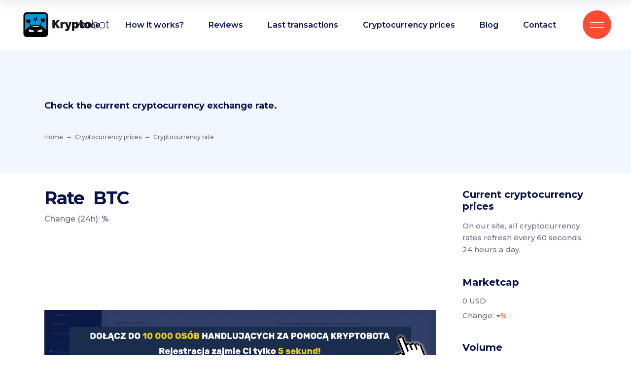

--- FILE ---
content_type: text/html; charset=UTF-8
request_url: https://kryptobot.net/en/cryptocurrency-prices/price/GAS-BTC/
body_size: 20369
content:
<!DOCTYPE html>
<html lang="en-US">

<head>
	
		<meta charset="UTF-8" />
		<link rel="profile" href="https://gmpg.org/xfn/11" />
		
					<meta name="viewport" content="width=device-width,initial-scale=1,user-scalable=yes">
		<meta name='robots' content='index, follow, max-image-preview:large, max-snippet:-1, max-video-preview:-1' />
<link rel="alternate" hreflang="en" href="https://kryptobot.net/en/cryptocurrency-prices/cryptocurrency-rate/" />

	<!-- This site is optimized with the Yoast SEO plugin v25.8 - https://yoast.com/wordpress/plugins/seo/ -->
	<title>Cryptocurrency rate &#8211; KryptoBot &#8211; inteligentny handel kryptowalutami</title>
	<meta name="description" content="Check current exchange rate . Calculate how much you get {currency} in exchange for BTC" />
	<link rel="canonical" href="https://kryptobot.net/en/cryptocurrency-prices/price/GAS-BTC/" />
	<meta property="og:locale" content="en_US" />
	<meta property="og:type" content="article" />
	<meta property="og:title" content="Cryptocurrency rate - KryptoBot - inteligentny handel kryptowalutami" />
	<meta property="og:url" content="https://kryptobot.net/en/cryptocurrency-prices/price/GAS-BTC/" />
	<meta property="og:site_name" content="KryptoBot - inteligentny handel kryptowalutami" />
	<meta property="article:publisher" content="https://www.facebook.com/KryptoBot-422089194898186" />
	<meta property="article:modified_time" content="2021-01-31T19:54:13+00:00" />
	<meta property="og:image" content="https://kryptobot.net/wp-content/uploads/2021/02/kryptobot_cover.png" />
	<meta property="og:image:width" content="1200" />
	<meta property="og:image:height" content="630" />
	<meta property="og:image:type" content="image/png" />
	<meta name="twitter:card" content="summary_large_image" />
	<meta name="twitter:label1" content="Est. reading time" />
	<meta name="twitter:data1" content="1 minute" />
	<!-- / Yoast SEO plugin. -->


<link rel='dns-prefetch' href='//fonts.googleapis.com' />
<link rel="alternate" type="application/rss+xml" title="KryptoBot - inteligentny handel kryptowalutami &raquo; Feed" href="https://kryptobot.net/en/feed/" />
<link rel="alternate" title="oEmbed (JSON)" type="application/json+oembed" href="https://kryptobot.net/en/wp-json/oembed/1.0/embed?url=https%3A%2F%2Fkryptobot.net%2Fen%2Fcryptocurrency-prices%2Fcryptocurrency-rate%2F" />
<link rel="alternate" title="oEmbed (XML)" type="text/xml+oembed" href="https://kryptobot.net/en/wp-json/oembed/1.0/embed?url=https%3A%2F%2Fkryptobot.net%2Fen%2Fcryptocurrency-prices%2Fcryptocurrency-rate%2F&#038;format=xml" />
<style id='wp-img-auto-sizes-contain-inline-css' type='text/css'>
img:is([sizes=auto i],[sizes^="auto," i]){contain-intrinsic-size:3000px 1500px}
/*# sourceURL=wp-img-auto-sizes-contain-inline-css */
</style>
<link rel='stylesheet' id='cf7ic_style-css' href='https://kryptobot.net/wp-content/plugins/contact-form-7-image-captcha/css/cf7ic-style.css?ver=3.3.7' type='text/css' media='all' />
<style id='wp-emoji-styles-inline-css' type='text/css'>

	img.wp-smiley, img.emoji {
		display: inline !important;
		border: none !important;
		box-shadow: none !important;
		height: 1em !important;
		width: 1em !important;
		margin: 0 0.07em !important;
		vertical-align: -0.1em !important;
		background: none !important;
		padding: 0 !important;
	}
/*# sourceURL=wp-emoji-styles-inline-css */
</style>
<link rel='stylesheet' id='wp-block-library-css' href='https://kryptobot.net/wp-includes/css/dist/block-library/style.min.css?ver=6.9' type='text/css' media='all' />
<style id='global-styles-inline-css' type='text/css'>
:root{--wp--preset--aspect-ratio--square: 1;--wp--preset--aspect-ratio--4-3: 4/3;--wp--preset--aspect-ratio--3-4: 3/4;--wp--preset--aspect-ratio--3-2: 3/2;--wp--preset--aspect-ratio--2-3: 2/3;--wp--preset--aspect-ratio--16-9: 16/9;--wp--preset--aspect-ratio--9-16: 9/16;--wp--preset--color--black: #000000;--wp--preset--color--cyan-bluish-gray: #abb8c3;--wp--preset--color--white: #ffffff;--wp--preset--color--pale-pink: #f78da7;--wp--preset--color--vivid-red: #cf2e2e;--wp--preset--color--luminous-vivid-orange: #ff6900;--wp--preset--color--luminous-vivid-amber: #fcb900;--wp--preset--color--light-green-cyan: #7bdcb5;--wp--preset--color--vivid-green-cyan: #00d084;--wp--preset--color--pale-cyan-blue: #8ed1fc;--wp--preset--color--vivid-cyan-blue: #0693e3;--wp--preset--color--vivid-purple: #9b51e0;--wp--preset--gradient--vivid-cyan-blue-to-vivid-purple: linear-gradient(135deg,rgb(6,147,227) 0%,rgb(155,81,224) 100%);--wp--preset--gradient--light-green-cyan-to-vivid-green-cyan: linear-gradient(135deg,rgb(122,220,180) 0%,rgb(0,208,130) 100%);--wp--preset--gradient--luminous-vivid-amber-to-luminous-vivid-orange: linear-gradient(135deg,rgb(252,185,0) 0%,rgb(255,105,0) 100%);--wp--preset--gradient--luminous-vivid-orange-to-vivid-red: linear-gradient(135deg,rgb(255,105,0) 0%,rgb(207,46,46) 100%);--wp--preset--gradient--very-light-gray-to-cyan-bluish-gray: linear-gradient(135deg,rgb(238,238,238) 0%,rgb(169,184,195) 100%);--wp--preset--gradient--cool-to-warm-spectrum: linear-gradient(135deg,rgb(74,234,220) 0%,rgb(151,120,209) 20%,rgb(207,42,186) 40%,rgb(238,44,130) 60%,rgb(251,105,98) 80%,rgb(254,248,76) 100%);--wp--preset--gradient--blush-light-purple: linear-gradient(135deg,rgb(255,206,236) 0%,rgb(152,150,240) 100%);--wp--preset--gradient--blush-bordeaux: linear-gradient(135deg,rgb(254,205,165) 0%,rgb(254,45,45) 50%,rgb(107,0,62) 100%);--wp--preset--gradient--luminous-dusk: linear-gradient(135deg,rgb(255,203,112) 0%,rgb(199,81,192) 50%,rgb(65,88,208) 100%);--wp--preset--gradient--pale-ocean: linear-gradient(135deg,rgb(255,245,203) 0%,rgb(182,227,212) 50%,rgb(51,167,181) 100%);--wp--preset--gradient--electric-grass: linear-gradient(135deg,rgb(202,248,128) 0%,rgb(113,206,126) 100%);--wp--preset--gradient--midnight: linear-gradient(135deg,rgb(2,3,129) 0%,rgb(40,116,252) 100%);--wp--preset--font-size--small: 13px;--wp--preset--font-size--medium: 20px;--wp--preset--font-size--large: 36px;--wp--preset--font-size--x-large: 42px;--wp--preset--spacing--20: 0.44rem;--wp--preset--spacing--30: 0.67rem;--wp--preset--spacing--40: 1rem;--wp--preset--spacing--50: 1.5rem;--wp--preset--spacing--60: 2.25rem;--wp--preset--spacing--70: 3.38rem;--wp--preset--spacing--80: 5.06rem;--wp--preset--shadow--natural: 6px 6px 9px rgba(0, 0, 0, 0.2);--wp--preset--shadow--deep: 12px 12px 50px rgba(0, 0, 0, 0.4);--wp--preset--shadow--sharp: 6px 6px 0px rgba(0, 0, 0, 0.2);--wp--preset--shadow--outlined: 6px 6px 0px -3px rgb(255, 255, 255), 6px 6px rgb(0, 0, 0);--wp--preset--shadow--crisp: 6px 6px 0px rgb(0, 0, 0);}:where(.is-layout-flex){gap: 0.5em;}:where(.is-layout-grid){gap: 0.5em;}body .is-layout-flex{display: flex;}.is-layout-flex{flex-wrap: wrap;align-items: center;}.is-layout-flex > :is(*, div){margin: 0;}body .is-layout-grid{display: grid;}.is-layout-grid > :is(*, div){margin: 0;}:where(.wp-block-columns.is-layout-flex){gap: 2em;}:where(.wp-block-columns.is-layout-grid){gap: 2em;}:where(.wp-block-post-template.is-layout-flex){gap: 1.25em;}:where(.wp-block-post-template.is-layout-grid){gap: 1.25em;}.has-black-color{color: var(--wp--preset--color--black) !important;}.has-cyan-bluish-gray-color{color: var(--wp--preset--color--cyan-bluish-gray) !important;}.has-white-color{color: var(--wp--preset--color--white) !important;}.has-pale-pink-color{color: var(--wp--preset--color--pale-pink) !important;}.has-vivid-red-color{color: var(--wp--preset--color--vivid-red) !important;}.has-luminous-vivid-orange-color{color: var(--wp--preset--color--luminous-vivid-orange) !important;}.has-luminous-vivid-amber-color{color: var(--wp--preset--color--luminous-vivid-amber) !important;}.has-light-green-cyan-color{color: var(--wp--preset--color--light-green-cyan) !important;}.has-vivid-green-cyan-color{color: var(--wp--preset--color--vivid-green-cyan) !important;}.has-pale-cyan-blue-color{color: var(--wp--preset--color--pale-cyan-blue) !important;}.has-vivid-cyan-blue-color{color: var(--wp--preset--color--vivid-cyan-blue) !important;}.has-vivid-purple-color{color: var(--wp--preset--color--vivid-purple) !important;}.has-black-background-color{background-color: var(--wp--preset--color--black) !important;}.has-cyan-bluish-gray-background-color{background-color: var(--wp--preset--color--cyan-bluish-gray) !important;}.has-white-background-color{background-color: var(--wp--preset--color--white) !important;}.has-pale-pink-background-color{background-color: var(--wp--preset--color--pale-pink) !important;}.has-vivid-red-background-color{background-color: var(--wp--preset--color--vivid-red) !important;}.has-luminous-vivid-orange-background-color{background-color: var(--wp--preset--color--luminous-vivid-orange) !important;}.has-luminous-vivid-amber-background-color{background-color: var(--wp--preset--color--luminous-vivid-amber) !important;}.has-light-green-cyan-background-color{background-color: var(--wp--preset--color--light-green-cyan) !important;}.has-vivid-green-cyan-background-color{background-color: var(--wp--preset--color--vivid-green-cyan) !important;}.has-pale-cyan-blue-background-color{background-color: var(--wp--preset--color--pale-cyan-blue) !important;}.has-vivid-cyan-blue-background-color{background-color: var(--wp--preset--color--vivid-cyan-blue) !important;}.has-vivid-purple-background-color{background-color: var(--wp--preset--color--vivid-purple) !important;}.has-black-border-color{border-color: var(--wp--preset--color--black) !important;}.has-cyan-bluish-gray-border-color{border-color: var(--wp--preset--color--cyan-bluish-gray) !important;}.has-white-border-color{border-color: var(--wp--preset--color--white) !important;}.has-pale-pink-border-color{border-color: var(--wp--preset--color--pale-pink) !important;}.has-vivid-red-border-color{border-color: var(--wp--preset--color--vivid-red) !important;}.has-luminous-vivid-orange-border-color{border-color: var(--wp--preset--color--luminous-vivid-orange) !important;}.has-luminous-vivid-amber-border-color{border-color: var(--wp--preset--color--luminous-vivid-amber) !important;}.has-light-green-cyan-border-color{border-color: var(--wp--preset--color--light-green-cyan) !important;}.has-vivid-green-cyan-border-color{border-color: var(--wp--preset--color--vivid-green-cyan) !important;}.has-pale-cyan-blue-border-color{border-color: var(--wp--preset--color--pale-cyan-blue) !important;}.has-vivid-cyan-blue-border-color{border-color: var(--wp--preset--color--vivid-cyan-blue) !important;}.has-vivid-purple-border-color{border-color: var(--wp--preset--color--vivid-purple) !important;}.has-vivid-cyan-blue-to-vivid-purple-gradient-background{background: var(--wp--preset--gradient--vivid-cyan-blue-to-vivid-purple) !important;}.has-light-green-cyan-to-vivid-green-cyan-gradient-background{background: var(--wp--preset--gradient--light-green-cyan-to-vivid-green-cyan) !important;}.has-luminous-vivid-amber-to-luminous-vivid-orange-gradient-background{background: var(--wp--preset--gradient--luminous-vivid-amber-to-luminous-vivid-orange) !important;}.has-luminous-vivid-orange-to-vivid-red-gradient-background{background: var(--wp--preset--gradient--luminous-vivid-orange-to-vivid-red) !important;}.has-very-light-gray-to-cyan-bluish-gray-gradient-background{background: var(--wp--preset--gradient--very-light-gray-to-cyan-bluish-gray) !important;}.has-cool-to-warm-spectrum-gradient-background{background: var(--wp--preset--gradient--cool-to-warm-spectrum) !important;}.has-blush-light-purple-gradient-background{background: var(--wp--preset--gradient--blush-light-purple) !important;}.has-blush-bordeaux-gradient-background{background: var(--wp--preset--gradient--blush-bordeaux) !important;}.has-luminous-dusk-gradient-background{background: var(--wp--preset--gradient--luminous-dusk) !important;}.has-pale-ocean-gradient-background{background: var(--wp--preset--gradient--pale-ocean) !important;}.has-electric-grass-gradient-background{background: var(--wp--preset--gradient--electric-grass) !important;}.has-midnight-gradient-background{background: var(--wp--preset--gradient--midnight) !important;}.has-small-font-size{font-size: var(--wp--preset--font-size--small) !important;}.has-medium-font-size{font-size: var(--wp--preset--font-size--medium) !important;}.has-large-font-size{font-size: var(--wp--preset--font-size--large) !important;}.has-x-large-font-size{font-size: var(--wp--preset--font-size--x-large) !important;}
/*# sourceURL=global-styles-inline-css */
</style>

<style id='classic-theme-styles-inline-css' type='text/css'>
/*! This file is auto-generated */
.wp-block-button__link{color:#fff;background-color:#32373c;border-radius:9999px;box-shadow:none;text-decoration:none;padding:calc(.667em + 2px) calc(1.333em + 2px);font-size:1.125em}.wp-block-file__button{background:#32373c;color:#fff;text-decoration:none}
/*# sourceURL=/wp-includes/css/classic-themes.min.css */
</style>
<link rel='stylesheet' id='wpml-blocks-css' href='https://kryptobot.net/wp-content/plugins/sitepress-multilingual-cms/dist/css/blocks/styles.css?ver=4.6.15' type='text/css' media='all' />
<link rel='stylesheet' id='contact-form-7-css' href='https://kryptobot.net/wp-content/plugins/contact-form-7/includes/css/styles.css?ver=6.1.1' type='text/css' media='all' />
<link rel='stylesheet' id='innovio-mikado-default-style-css' href='https://kryptobot.net/wp-content/themes/innovio/style.css?ver=6.9' type='text/css' media='all' />
<link rel='stylesheet' id='innovio-mikado-modules-css' href='https://kryptobot.net/wp-content/themes/innovio/assets/css/modules.min.css?ver=6.9' type='text/css' media='all' />
<style id='innovio-mikado-modules-inline-css' type='text/css'>
.page-id-24883 .mkdf-content .mkdf-content-inner > .mkdf-container > .mkdf-container-inner, .page-id-24883 .mkdf-content .mkdf-content-inner > .mkdf-full-width > .mkdf-full-width-inner { padding: 0;}.page-id-24883 .mkdf-content .mkdf-content-inner > .mkdf-container > .mkdf-container-inner, .page-id-24883 .mkdf-content .mkdf-content-inner > .mkdf-full-width > .mkdf-full-width-inner { padding: 0;}
/*# sourceURL=innovio-mikado-modules-inline-css */
</style>
<link rel='stylesheet' id='innovio-mikado-dripicons-css' href='https://kryptobot.net/wp-content/themes/innovio/framework/lib/icons-pack/dripicons/dripicons.css?ver=6.9' type='text/css' media='all' />
<link rel='stylesheet' id='innovio-mikado-font_elegant-css' href='https://kryptobot.net/wp-content/themes/innovio/framework/lib/icons-pack/elegant-icons/style.min.css?ver=6.9' type='text/css' media='all' />
<link rel='stylesheet' id='innovio-mikado-font_awesome-css' href='https://kryptobot.net/wp-content/themes/innovio/framework/lib/icons-pack/font-awesome/css/fontawesome-all.min.css?ver=6.9' type='text/css' media='all' />
<link rel='stylesheet' id='innovio-mikado-ion_icons-css' href='https://kryptobot.net/wp-content/themes/innovio/framework/lib/icons-pack/ion-icons/css/ionicons.min.css?ver=6.9' type='text/css' media='all' />
<link rel='stylesheet' id='innovio-mikado-linea_icons-css' href='https://kryptobot.net/wp-content/themes/innovio/framework/lib/icons-pack/linea-icons/style.css?ver=6.9' type='text/css' media='all' />
<link rel='stylesheet' id='innovio-mikado-linear_icons-css' href='https://kryptobot.net/wp-content/themes/innovio/framework/lib/icons-pack/linear-icons/style.css?ver=6.9' type='text/css' media='all' />
<link rel='stylesheet' id='innovio-mikado-simple_line_icons-css' href='https://kryptobot.net/wp-content/themes/innovio/framework/lib/icons-pack/simple-line-icons/simple-line-icons.css?ver=6.9' type='text/css' media='all' />
<link rel='stylesheet' id='mediaelement-css' href='https://kryptobot.net/wp-includes/js/mediaelement/mediaelementplayer-legacy.min.css?ver=4.2.17' type='text/css' media='all' />
<link rel='stylesheet' id='wp-mediaelement-css' href='https://kryptobot.net/wp-includes/js/mediaelement/wp-mediaelement.min.css?ver=6.9' type='text/css' media='all' />
<link rel='stylesheet' id='innovio-mikado-style-dynamic-css' href='https://kryptobot.net/wp-content/themes/innovio/assets/css/style_dynamic.css?ver=1757444616' type='text/css' media='all' />
<link rel='stylesheet' id='innovio-mikado-modules-responsive-css' href='https://kryptobot.net/wp-content/themes/innovio/assets/css/modules-responsive.min.css?ver=6.9' type='text/css' media='all' />
<link rel='stylesheet' id='innovio-mikado-style-dynamic-responsive-css' href='https://kryptobot.net/wp-content/themes/innovio/assets/css/style_dynamic_responsive.css?ver=1757444616' type='text/css' media='all' />
<link rel='stylesheet' id='innovio-mikado-google-fonts-css' href='https://fonts.googleapis.com/css?family=Montserrat%3A300%2C400%2C500%2C600%2C700%2C900&#038;subset=latin-ext&#038;ver=1.0.0' type='text/css' media='all' />
<link rel='stylesheet' id='innovio-core-dashboard-style-css' href='https://kryptobot.net/wp-content/plugins/innovio-core/core-dashboard/assets/css/core-dashboard.min.css?ver=6.9' type='text/css' media='all' />
<link rel='stylesheet' id='js_composer_front-css' href='https://kryptobot.net/wp-content/plugins/js_composer/assets/css/js_composer.min.css?ver=6.4.1' type='text/css' media='all' />
<link rel='stylesheet' id='enlighterjs-css' href='https://kryptobot.net/wp-content/plugins/enlighter/cache/enlighterjs.min.css?ver=mGmKWB4sKAHggeG' type='text/css' media='all' />
<script type="text/javascript" src="https://kryptobot.net/wp-includes/js/jquery/jquery.min.js?ver=3.7.1" id="jquery-core-js"></script>
<script type="text/javascript" src="https://kryptobot.net/wp-includes/js/jquery/jquery-migrate.min.js?ver=3.4.1" id="jquery-migrate-js"></script>
<script type="text/javascript" src="https://kryptobot.net/wp-content/plugins/sitepress-multilingual-cms/templates/language-switchers/legacy-dropdown/script.min.js?ver=1" id="wpml-legacy-dropdown-0-js"></script>
<link rel="https://api.w.org/" href="https://kryptobot.net/en/wp-json/" /><link rel="alternate" title="JSON" type="application/json" href="https://kryptobot.net/en/wp-json/wp/v2/pages/24883" /><link rel="EditURI" type="application/rsd+xml" title="RSD" href="https://kryptobot.net/xmlrpc.php?rsd" />
<meta name="generator" content="WordPress 6.9" />
<link rel='shortlink' href='https://kryptobot.net/en/?p=24883' />
<meta name="generator" content="WPML ver:4.6.15 stt:1,40;" />
<!-- This site is embedding videos using the Videojs HTML5 Player plugin v1.1.13 - http://wphowto.net/videojs-html5-player-for-wordpress-757 --><script>document.createElement( "picture" );if(!window.HTMLPictureElement && document.addEventListener) {window.addEventListener("DOMContentLoaded", function() {var s = document.createElement("script");s.src = "https://kryptobot.net/wp-content/plugins/webp-express/js/picturefill.min.js";document.body.appendChild(s);});}</script>

<script type="application/ld+json" class="saswp-schema-markup-output">
[{"@context":"https:\/\/schema.org\/","@graph":[{"@context":"https:\/\/schema.org\/","@type":"SiteNavigationElement","@id":"https:\/\/kryptobot.net\/en\/#Main Menu","name":"Jak to dzia\u0142a?","url":"https:\/\/kryptobot.net\/jak-to-dziala\/"},{"@context":"https:\/\/schema.org\/","@type":"SiteNavigationElement","@id":"https:\/\/kryptobot.net\/en\/#Main Menu","name":"Opinie","url":"https:\/\/kryptobot.net\/opinie\/"},{"@context":"https:\/\/schema.org\/","@type":"SiteNavigationElement","@id":"https:\/\/kryptobot.net\/en\/#Main Menu","name":"Transakcje","url":"https:\/\/kryptobot.net\/ostatnie-transakcje-traderow\/"},{"@context":"https:\/\/schema.org\/","@type":"SiteNavigationElement","@id":"https:\/\/kryptobot.net\/en\/#Main Menu","name":"Kursy","url":"https:\/\/kryptobot.net\/kursy-kryptowalut\/"},{"@context":"https:\/\/schema.org\/","@type":"SiteNavigationElement","@id":"https:\/\/kryptobot.net\/en\/#Main Menu","name":"Kurs BTC","url":"https:\/\/kryptobot.net\/kursy-kryptowalut\/kurs\/BTC-PLN\/"},{"@context":"https:\/\/schema.org\/","@type":"SiteNavigationElement","@id":"https:\/\/kryptobot.net\/en\/#Main Menu","name":"Kurs ETH","url":"https:\/\/kryptobot.net\/kursy-kryptowalut\/kurs\/ETH-PLN\/"},{"@context":"https:\/\/schema.org\/","@type":"SiteNavigationElement","@id":"https:\/\/kryptobot.net\/en\/#Main Menu","name":"Kurs XRP","url":"https:\/\/kryptobot.net\/kursy-kryptowalut\/kurs\/XRP-PLN\/"},{"@context":"https:\/\/schema.org\/","@type":"SiteNavigationElement","@id":"https:\/\/kryptobot.net\/en\/#Main Menu","name":"Kurs DOGE","url":"https:\/\/kryptobot.net\/kursy-kryptowalut\/kurs\/DOGE-USDT\/"},{"@context":"https:\/\/schema.org\/","@type":"SiteNavigationElement","@id":"https:\/\/kryptobot.net\/en\/#Main Menu","name":"Porady","url":"https:\/\/kryptobot.net\/news\/category\/porady\/"},{"@context":"https:\/\/schema.org\/","@type":"SiteNavigationElement","@id":"https:\/\/kryptobot.net\/en\/#Main Menu","name":"Jak ustawi\u0107 KryptoBota?","url":"https:\/\/kryptobot.net\/news\/jak-ustawic-kryptobota-2022\/"},{"@context":"https:\/\/schema.org\/","@type":"SiteNavigationElement","@id":"https:\/\/kryptobot.net\/en\/#Main Menu","name":"Jak po\u0142\u0105czy\u0107 si\u0119 z Binance?","url":"https:\/\/kryptobot.net\/news\/jak-polaczyc-sie-z-binance\/"},{"@context":"https:\/\/schema.org\/","@type":"SiteNavigationElement","@id":"https:\/\/kryptobot.net\/en\/#Main Menu","name":"Jak zweryfikowac konto na Binance?","url":"https:\/\/kryptobot.net\/news\/weryfikacja-binance\/"},{"@context":"https:\/\/schema.org\/","@type":"SiteNavigationElement","@id":"https:\/\/kryptobot.net\/en\/#Main Menu","name":"Jak po\u0142\u0105czy\u0107 si\u0119 z gie\u0142d\u0105 Zonda?","url":"https:\/\/kryptobot.net\/news\/jak-polaczyc-sie-z-zonda\/"},{"@context":"https:\/\/schema.org\/","@type":"SiteNavigationElement","@id":"https:\/\/kryptobot.net\/en\/#Main Menu","name":"Jak za\u0142o\u017cy\u0107 konto na gie\u0142dzie Zonda?","url":"https:\/\/kryptobot.net\/news\/zonda-rejestracja\/"},{"@context":"https:\/\/schema.org\/","@type":"SiteNavigationElement","@id":"https:\/\/kryptobot.net\/en\/#Main Menu","name":"Jak zweryfikowac konto na Zonda?","url":"https:\/\/kryptobot.net\/news\/zonda-weryfikacja\/"},{"@context":"https:\/\/schema.org\/","@type":"SiteNavigationElement","@id":"https:\/\/kryptobot.net\/en\/#Main Menu","name":"Jak stworzy\u0107 w\u0142asne NFT?","url":"https:\/\/kryptobot.net\/news\/jak-stworzyc-wlasne-nft\/"},{"@context":"https:\/\/schema.org\/","@type":"SiteNavigationElement","@id":"https:\/\/kryptobot.net\/en\/#Main Menu","name":"Jak zaprogramowa\u0107 smart contract NFT?","url":"https:\/\/kryptobot.net\/news\/jak-stworzyc-smart-contract-dla-nft\/"},{"@context":"https:\/\/schema.org\/","@type":"SiteNavigationElement","@id":"https:\/\/kryptobot.net\/en\/#Main Menu","name":"Blog","url":"https:\/\/kryptobot.net\/news\/category\/aktualnosci\/"},{"@context":"https:\/\/schema.org\/","@type":"SiteNavigationElement","@id":"https:\/\/kryptobot.net\/en\/#Main Menu","name":"Zaloguj","url":"https:\/\/app.kryptobot.net"}]},

{"@context":"https:\/\/schema.org\/","@type":"BreadcrumbList","@id":"https:\/\/kryptobot.net\/en\/cryptocurrency-prices\/cryptocurrency-rate\/#breadcrumb","itemListElement":[{"@type":"ListItem","position":1,"item":{"@id":"https:\/\/kryptobot.net\/en\/","name":"KryptoBot - inteligentny handel kryptowalutami"}},{"@type":"ListItem","position":2,"item":{"@id":"https:\/\/kryptobot.net\/en\/cryptocurrency-prices\/","name":"Cryptocurrency prices"}},{"@type":"ListItem","position":3,"item":{"@id":"https:\/\/kryptobot.net\/en\/cryptocurrency-prices\/cryptocurrency-rate\/","name":"Cryptocurrency rate"}}]}]
</script>

<meta name="generator" content="Powered by WPBakery Page Builder - drag and drop page builder for WordPress."/>
<meta name="generator" content="Powered by Slider Revolution 6.5.6 - responsive, Mobile-Friendly Slider Plugin for WordPress with comfortable drag and drop interface." />
<link rel="icon" href="https://kryptobot.net/wp-content/uploads/2021/01/Blue_256-100x100.png" sizes="32x32" />
<link rel="icon" href="https://kryptobot.net/wp-content/uploads/2021/01/Blue_256.png" sizes="192x192" />
<link rel="apple-touch-icon" href="https://kryptobot.net/wp-content/uploads/2021/01/Blue_256.png" />
<meta name="msapplication-TileImage" content="https://kryptobot.net/wp-content/uploads/2021/01/Blue_256.png" />
<script type="text/javascript">function setREVStartSize(e){
			//window.requestAnimationFrame(function() {				 
				window.RSIW = window.RSIW===undefined ? window.innerWidth : window.RSIW;	
				window.RSIH = window.RSIH===undefined ? window.innerHeight : window.RSIH;	
				try {								
					var pw = document.getElementById(e.c).parentNode.offsetWidth,
						newh;
					pw = pw===0 || isNaN(pw) ? window.RSIW : pw;
					e.tabw = e.tabw===undefined ? 0 : parseInt(e.tabw);
					e.thumbw = e.thumbw===undefined ? 0 : parseInt(e.thumbw);
					e.tabh = e.tabh===undefined ? 0 : parseInt(e.tabh);
					e.thumbh = e.thumbh===undefined ? 0 : parseInt(e.thumbh);
					e.tabhide = e.tabhide===undefined ? 0 : parseInt(e.tabhide);
					e.thumbhide = e.thumbhide===undefined ? 0 : parseInt(e.thumbhide);
					e.mh = e.mh===undefined || e.mh=="" || e.mh==="auto" ? 0 : parseInt(e.mh,0);		
					if(e.layout==="fullscreen" || e.l==="fullscreen") 						
						newh = Math.max(e.mh,window.RSIH);					
					else{					
						e.gw = Array.isArray(e.gw) ? e.gw : [e.gw];
						for (var i in e.rl) if (e.gw[i]===undefined || e.gw[i]===0) e.gw[i] = e.gw[i-1];					
						e.gh = e.el===undefined || e.el==="" || (Array.isArray(e.el) && e.el.length==0)? e.gh : e.el;
						e.gh = Array.isArray(e.gh) ? e.gh : [e.gh];
						for (var i in e.rl) if (e.gh[i]===undefined || e.gh[i]===0) e.gh[i] = e.gh[i-1];
											
						var nl = new Array(e.rl.length),
							ix = 0,						
							sl;					
						e.tabw = e.tabhide>=pw ? 0 : e.tabw;
						e.thumbw = e.thumbhide>=pw ? 0 : e.thumbw;
						e.tabh = e.tabhide>=pw ? 0 : e.tabh;
						e.thumbh = e.thumbhide>=pw ? 0 : e.thumbh;					
						for (var i in e.rl) nl[i] = e.rl[i]<window.RSIW ? 0 : e.rl[i];
						sl = nl[0];									
						for (var i in nl) if (sl>nl[i] && nl[i]>0) { sl = nl[i]; ix=i;}															
						var m = pw>(e.gw[ix]+e.tabw+e.thumbw) ? 1 : (pw-(e.tabw+e.thumbw)) / (e.gw[ix]);					
						newh =  (e.gh[ix] * m) + (e.tabh + e.thumbh);
					}
					var el = document.getElementById(e.c);
					if (el!==null && el) el.style.height = newh+"px";					
					el = document.getElementById(e.c+"_wrapper");
					if (el!==null && el) {
						el.style.height = newh+"px";
						el.style.display = "block";
					}
				} catch(e){
					console.log("Failure at Presize of Slider:" + e)
				}					   
			//});
		  };</script>
		<style type="text/css" id="wp-custom-css">
			.custom-table td, .custom-table th,
.custom-table tbody td,
.custom-table tbody tr, .custom-table thead tr
{
	border:none;
	text-align:left;
	padding:5px;
}
.ari10-widget-wrapper .css-104bpq6, .ari10-widget-wrapp-kb{
	border-radius:0px;
	background-color: #2434b3;
	box-shadow:none;
}
.ari10-widget-wrapper .css-104bpq6{
background: transparent;
}
.ari10-widget-wrapp-kb {
	padding-top:20px;
	padding-bottom:0px;
}
.custom-table  th{
	color:#ffffff;
	font-weight:500;
	
}
.custom-table{
	border-collapse:collapse;
	color:#4772ff;
	font-size:13px;
		border:none;
}
.custom-table td.success{
	color:#ffffff;
}

.custom-table .label{  
  color: #ffffff;
  background-color: #4772ff;
  border-radius: 4px;
	padding-left:5px;
	padding-right:5px;
	padding-top:2px;
	padding-bottom:2px;
	width:50px;
	text-align:center;
	font-size:10px;
	display:inline-block
}

	#promo{
		width: 100%;
		float: left;
		text-align: center;
		padding-top: 5px;
		padding-bottom: 5px;
		padding-left: 15px;
		padding-right: 15px;
		line-height: 28px;
		font-size: 12px;
		color: white;
		background-color: #1d2327;
		z-index: 99999;
		position: relative;
	}
	#promo a{
		color: white;
		text-decoration: underline;
	}

.custom-table .label-success{
background-color: #5cb85c;
}

.custom-table .label-danger{
background-color: #ff4b36;
}

.gieldy h2, .payments p{
	font-size:13px;
		color:#c9cfff;
	font-weight:500;
}
.gieldy .wpb_single_image:last-child img{
	margin-top:5px;
}
.gieldy .wpb_single_image{
	float:left;
	padding-right:40px;
}
.payments p{
	text-align:right;
	float:right;
	margin-top:20px;
}
.payments ul{
	float:right;
	margin-left:10px;
}
.payments li{
	display:block;
	float:left;
	margin-left:10px;
	background-color: white;
	border-radius:4px;
	padding-left:10px;
	text-align:center;
	padding-right:10px;
	padding-top:2px;
	padding-bottom:2px;
		
	
}
.payments li img{
	height:28px;
	width:auto;
	margin:0px;
}
.mkdf-blog-single  h2{
	font-size:28px;
}
.MuiInputBase-input.MuiOutlinedInput-input.ari10-widget-input-wrapper{
	padding:0px;
	margin:0px;
}
@media screen and (max-width: 480px) {
	.custom-table, .custom-table .label{
		font-size:8px;
	}
	.custom-table .label{
		width:30px;
		padding-bottom:0px;
		padding-top:0px;
	}
	.custom-table td, .custom-table th, .custom-table tbody td, .custom-table tbody tr, .custom-table thead tr{
		padding:2px;
	}
	

}
h1 {
    font-size: 60px;
    line-height: 1.08em;
}
@media only screen and (max-width: 680px){
h1, h1.mkdf-page-title {
    font-size: 28px;
	line-height:42px
}
	#last_transactions_blog, #home_table_currency{
		margin-left:-20px;
		margin-right:-20px;
	}	

}


.mkdf-title-holder.mkdf-standard-with-breadcrumbs-type .mkdf-breadcrumbs a, 
.mkdf-title-holder.mkdf-standard-with-breadcrumbs-type .mkdf-breadcrumbs span{
	
font-size:12px;
margin-right:5px;
}
.mkdf-delimiter:after{
    content: ' \2192';
        font-size: 14px;
    line-height: 18px;
}

#nav-menu-item-24992 a, #sticky-nav-menu-item-24992 a, #mobile-menu-item-24933 a span{
	color:#5cb85c;
}

.mkdf-blog-standard h3{
	font-size:28px;
}

.mkdf-blog-holder.mkdf-blog-standard article {
    margin: 0 0 43px;
    padding: 0;
}

.mkdf-blog-single strong{
	color:#08104d;
}

.mkdf-blog-list-holder.mkdf-bl-simple .mkdf-bli-content{
	margin-left:0px;
	padding-left:0px;
}
.mkdf-blog-list-holder.mkdf-bl-simple .mkdf-post-image{
    padding-right: 10px;
}

.mkdf-related-posts-holder .mkdf-related-post .mkdf-post-info>div a{
		font-size: 13px;
    letter-spacing: .02em;
	}

.mkdf-related-posts-holder .mkdf-related-post .mkdf-post-title{
	font-size:16px;
	margin-top:10px;
}


@media only screen and (max-width: 680px){
.mkdf-blog-single-navigation .mkdf-blog-single-nav-next .mkdf-blog-single-nav-title, .mkdf-blog-single-navigation .mkdf-blog-single-nav-prev .mkdf-blog-single-nav-title{
     display: block; 
}
.mkdf-blog-single-navigation .mkdf-blog-single-navigation-inner {
    flex-direction: column;  
}

	.mkdf-blog-single-navigation .mkdf-blog-single-nav-prev{
		float:none;
		margin-top:0px;
		margin-bottom:40px;
	}
}

#conowego .mkdf-blog-list-holder .mkdf-post-excerpt{
    display:none;
}

#conowego  .mkdf-blog-list-holder.mkdf-bl-boxed .mkdf-post-title a{


text-shadow: 0px 4px 3px rgba(0,0,0,0.4),
             0px 8px 13px rgba(0,0,0,0.1),
             0px 18px 23px rgba(0,0,0,0.1);

 
}

#conowego  .mkdf-blog-list-holder.mkdf-bl-boxed .mkdf-bli-info-bottom{
    bottom:30px;
}



#conowego  .mkdf-blog-list-holder .mkdf-post-image img{
  
  filter: blur(1px);
  -webkit-filter: blur(1px);
 
   filter: brightness(50%);
}

#conowego h5{
    font-size:24px;
}

.variations label, .mkdf-woocommerce-page .mkdf-content .variations .reset_variations {
	vertical-align:14px;
}



.mkdf-woocommerce-page .cart-collaterals h2, .mkdf-woocommerce-page .woocommerce-checkout .col-1 h3, .mkdf-woocommerce-page .woocommerce-checkout .col-2 h3{
	font-size:28px;
}

.mkdf-woocommerce-page .woocommerce-checkout .woocommerce-checkout-payment ul li {

    text-align: left;
}
.mkdf-woocommerce-page .woocommerce-checkout .woocommerce-checkout-payment ul li input, .mkdf-woocommerce-page .woocommerce-checkout .woocommerce-checkout-payment ul li label {
    display: inline-block;
    vertical-align: middle;
    font-weight: 700;
}

#place_order{
	margin-top:30px;
}

#select-point{   color: #ff4b36;
    text-decoration: underline;
    margin-left: 10px;
}

.mkdf-woocommerce-page .woocommerce-checkout .col-1 label:not(.checkbox), .mkdf-woocommerce-page .woocommerce-checkout .col-2 label:not(.checkbox) {

    color: #dee3ef;
}

ul.products>.product .mkdf-product-list-title {
    margin: 4px 0;
    font-size: 20px;
}

.mkdf-woocommerce-page .woocommerce-result-count {

    text-transform: none;
   
}

.mkdf-woocommerce-page .cart-collaterals tr.shipping #shipping_method li>* , .mkdf-woocommerce-page .woocommerce-checkout table tr.shipping #shipping_method li>* {

    padding-left: 15px;
}


.mkdf-post-text-main a{
    text-decoration:underline;
    color:#3b72ff;
}

h5.mkdf-st-title, h4{
    font-size:18px;
}

.mkdf-blog-single h2 {
    line-height: 43px;
}
.mkdf-blog-single h3 {
    font-size:22px;
    line-height: 32px;
}

.mkdf-blog-single b{
    color:#08104d;
}
.mkdf-post-text-main ol{
    margin-left:30px;
    
}

.mkdf-post-text-main li{
    margin-top:15px;
	font-weight:400;
    margin-bottom:15px;
}
.mkdf-post-text-main p{
    line-height:28px;
		font-weight:400;
}

.mkdf-accordion-holder h2{
	font-size:24px
}

.mkdf-accordion-holder a{

text-decoration: underline;
    color: #3b72ff;
}


@media only screen and (max-width: 1440px) {
.mkdf-main-menu>ul>li>a {
    padding: 0 25px;
}
}

#mkdf-back-to-top{
	right:auto;
	left:25px
	
}

.mkdf-blog-masonry .mkdf-post-text-main a{
  text-decoration:none;
	line-height:38px;
	font-size:28px;
	color:#08104d;
}

.mkdf-title-holder.mkdf-standard-with-breadcrumbs-type .mkdf-breadcrumbs-info, .mkdf-title-holder.mkdf-standard-with-breadcrumbs-type .mkdf-title-info{
	display:inline-block;
	margin-top:40px;
}
.mkdf-title-holder.mkdf-standard-with-breadcrumbs-type .mkdf-breadcrumbs-info {
    width: 100%;
    text-align: left;
    white-space: nowrap;
}


/* .single-post h1.mkdf-page-title{
	font-size:32px;
} */		</style>
		<style type="text/css" data-type="vc_custom-css">.currency_table th{
    color:#08104d;
    font-weight:700;
    border:none;
     text-align:left;
}

.currency_table tr, .currency_table table{
    border:none;
}
.currency_table tr td:first-child{
     text-align:right;
}
.currency_table td{
    font-size:12px;
    text-align:left;
}
.currency_table td a{
    vertical-align: middle;
}

.currency_table td a.danger .value, .widget_text .danger .value, 
.coin_color.danger strong, .color-red  {
     color:#ff4b36;
}

.currency_table td a.success .value,  .widget_text .success .value, 
.coin_color.success strong,
.color-green,
.mkdf-section-title-holder .mkdf-st-title .mkdf-st-title-hightlight.success:after{
     color:#5cb85c;
}

.mkdf-accordion-holder .mkdf-accordion-title{
    font-size:24px;
}

.mkdf-accordion-holder .mkdf-accordion-content p{
    font-size:12px;
}

h2{
    font-size:36px;
}

h4{
    font-size:18px;
}

h1 {
    font-size: 60px;
    line-height: 1.08em;
}

.mkdf-title-holder.mkdf-standard-with-breadcrumbs-type .mkdf-breadcrumbs a, 
.mkdf-title-holder.mkdf-standard-with-breadcrumbs-type .mkdf-breadcrumbs span{
	
font-size:12px;
margin-right:5px;
}
.mkdf-delimiter:after{
    content: ' \2192';
        font-size: 14px;
    line-height: 18px;
}

input[type=number] {
    position: relative;
    width: 100%;
    margin: 0 0 30px;
    padding: 13px 0 0;
    font-family: inherit;
    font-size: 15px;
    font-weight: inherit;
    line-height: calc(58px - (13px * 2) - 2px);
    color: #08104d;
    background-color: transparent;
    border: none;
    border-bottom: 1px solid #a6a8ad;
    border-radius: 0;
    outline: 0;
    cursor: text;
    -webkit-appearance: none;
    box-sizing: border-box;
    -webkit-transition: border-color .2s ease-in-out;
    -moz-transition: border-color .2s ease-in-out;
    transition: border-color .2s ease-in-out;
}

.links li{
    font-size:12px;
}

.info_small span{
    color:#08104d; 
    font-weight:700;
}

.info_small p{
    font-size:12px;
}

.chart_kbt{
    height:200px;
}
@media screen and (max-width: 600px) {
    h1{
    
        
    font-size:24px;
    }   
    h2{
        font-size:22px; 
    }
      .mkdf-accordion-holder .mkdf-accordion-title, .mkdf-accordion-holder .mkdf-accordion-content{
      padding-left:0px;
  }
}</style><style type="text/css" data-type="vc_shortcodes-custom-css">.vc_custom_1612084832851{padding-top: 32px !important;}.vc_custom_1543250471067{padding-right: 4.5% !important;}</style><noscript><style> .wpb_animate_when_almost_visible { opacity: 1; }</style></noscript>


	<link rel='stylesheet' id='rs-plugin-settings-css' href='https://kryptobot.net/wp-content/plugins/revslider/public/assets/css/rs6.css?ver=6.5.6' type='text/css' media='all' />
<style id='rs-plugin-settings-inline-css' type='text/css'>
#rs-demo-id {}
/*# sourceURL=rs-plugin-settings-inline-css */
</style>
</head>

<body ng-app=myapp class="wp-singular page-template-default page page-id-24883 page-child parent-pageid-24877 wp-custom-logo wp-theme-innovio innovio-core-1.2.1 innovio-ver-1.5.1 mkdf-grid-1300 mkdf-empty-google-api mkdf-wide-dropdown-menu-content-in-grid mkdf-sticky-header-on-scroll-down-up mkdf-dropdown-default mkdf-header-standard mkdf-menu-area-shadow-disable mkdf-menu-area-in-grid-shadow-disable mkdf-menu-area-border-disable mkdf-menu-area-in-grid-border-disable mkdf-logo-area-border-disable mkdf-logo-area-in-grid-border-disable mkdf-header-vertical-shadow-disable mkdf-header-vertical-border-disable mkdf-side-menu-slide-from-right mkdf-default-mobile-header mkdf-sticky-up-mobile-header wpb-js-composer js-comp-ver-6.4.1 vc_responsive"  >




	
	<section class="mkdf-side-menu">
	<a class="mkdf-close-side-menu mkdf-close-side-menu-predefined" href="#">
		<svg version="1.1" xmlns="http://www.w3.org/2000/svg" xmlns:xlink="http://www.w3.org/1999/xlink" x="0px" y="0px"
						 viewBox="0 0 58 58" style="enable-background:new 0 0 58 58;" xml:space="preserve" width="58">
					<g>
						<path class="st0" d="M29,0C13,0,0,13,0,29s13,29,29,29s29-13,29-29S45,0,29,0L29,0z"/>
					</g>
					<path class="st1" d="M29.7,29l9.2-9.2c0.2-0.2,0.2-0.5,0-0.7c-0.2-0.2-0.5-0.2-0.7,0L29,28.3l-9.2-9.2c-0.2-0.2-0.5-0.2-0.7,0
						c-0.2,0.2-0.2,0.5,0,0.7l9.2,9.2l-9.2,9.2c-0.2,0.2-0.2,0.5,0,0.7c0.2,0.2,0.5,0.2,0.7,0l9.2-9.2l9.2,9.2c0.2,0.2,0.5,0.2,0.7,0
						c0.2-0.2,0.2-0.5,0-0.7L29.7,29z"/>
					</svg>	</a>
	<div id="text-17" class="widget mkdf-sidearea widget_text"><div class="mkdf-widget-title-holder"><h6 class="mkdf-widget-title">Mobile app</h6></div>			<div class="textwidget"><p>Download our application  to be informed.</p>
<div style="margin-top: 36px;"></div>
<p><a href="https://play.google.com/store/apps/details?id=com.kryptobot" target="_blank" rel="nofollow noopener"><img decoding="async" class="alignnone size-full wp-image-1667" style="display: inherit; padding: 0px 10px 0 0;" src="/wp-content/uploads/2021/01/google-300x96.png.webp" alt="j" width="140" height="43" /></a> <a href="https://apps.apple.com/us/app/kryptobot/id1468123182?mt=8" target="_blank" rel="nofollow noopener"><img decoding="async" class="alignnone size-full wp-image-1666" style="display: inherit;" src="/wp-content/uploads/2021/01/apple.webp" alt="j" width="140" height="43" /></a></p>
</div>
		</div><div class="widget mkdf-separator-widget"><div class="mkdf-separator-holder clearfix  mkdf-separator-center mkdf-separator-normal">
	<div class="mkdf-separator" style="border-style: solid;border-bottom-width: 12px;margin-top: 0px;margin-bottom: 0px"></div>
</div>
</div><div id="text-19" class="widget mkdf-sidearea widget_text"><div class="mkdf-widget-title-holder"><h6 class="mkdf-widget-title">Already registered?</h6></div>			<div class="textwidget"><div style="margin-top: -31px;"></div>
</div>
		</div><div class="widget mkdf-button-widget"><a  href="https://app.kryptobot.net/login" target="_self"  class="mkdf-btn mkdf-btn-small mkdf-btn-simple light_style"  >
    <span class="mkdf-btn-text">Login</span>
                <div class="mkdf-btn-plus">
                <span class="mkdf-btn-line-1"></span>
                <span class="mkdf-btn-line-2"></span>
            </div>
        </a></div><div class="widget mkdf-separator-widget"><div class="mkdf-separator-holder clearfix  mkdf-separator-center mkdf-separator-normal">
	<div class="mkdf-separator" style="border-style: solid;border-bottom-width: 24px;margin-top: 0px;margin-bottom: 0px"></div>
</div>
</div><div class="widget mkdf-social-icons-group-widget text-align-left"><div class="mkdf-widget-title-holder"><h6 class="mkdf-widget-title">Follow us</h6></div>                                    <a rel = "nofollow" class="mkdf-social-icon-widget-holder mkdf-icon-has-hover" data-hover-background-color="#d7e3f7" style="border-color: #D7E3F7;;font-size: 19px"                       href="https://www.facebook.com/KryptoBot-422089194898186/" target="_blank">
                        <span class="mkdf-social-icon-widget icon-social-facebook"></span>                    </a>
                                                    <a rel = "nofollow" class="mkdf-social-icon-widget-holder mkdf-icon-has-hover" data-hover-background-color="#d7e3f7" style="border-color: #D7E3F7;;font-size: 19px"                       href="https://www.instagram.com/kryptobot_trading_bot/" target="_blank">
                        <span class="mkdf-social-icon-widget icon-social-instagram"></span>                    </a>
                                                    <a rel = "nofollow" class="mkdf-social-icon-widget-holder mkdf-icon-has-hover" data-hover-background-color="#d7e3f7" style="border-color: #D7E3F7;;font-size: 19px"                       href="https://www.youtube.com/channel/UCvmnolV5k_nAKc9Wy1N4xkg" target="_blank">
                        <span class="mkdf-social-icon-widget icon-social-youtube"></span>                    </a>
                                                                </div><div id="icl_lang_sel_widget-3" class="widget mkdf-sidearea widget_icl_lang_sel_widget">
<div
	 class="wpml-ls-sidebars-sidearea wpml-ls wpml-ls-legacy-dropdown js-wpml-ls-legacy-dropdown">
	<ul>

		<li tabindex="0" class="wpml-ls-slot-sidearea wpml-ls-item wpml-ls-item-en wpml-ls-current-language wpml-ls-last-item wpml-ls-item-legacy-dropdown">
			<a href="#" class="js-wpml-ls-item-toggle wpml-ls-item-toggle">
                            <img
            class="wpml-ls-flag"
            src="https://kryptobot.net/wp-content/plugins/sitepress-multilingual-cms/res/flags/en.png"
            alt=""
            
            
    /><span class="wpml-ls-native">English</span></a>

			<ul class="wpml-ls-sub-menu">
				
					<li class="wpml-ls-slot-sidearea wpml-ls-item wpml-ls-item-pl wpml-ls-first-item">
						<a href="https://kryptobot.net/" class="wpml-ls-link">
                                        <img
            class="wpml-ls-flag"
            src="https://kryptobot.net/wp-content/plugins/sitepress-multilingual-cms/res/flags/pl.png"
            alt=""
            
            
    /><span class="wpml-ls-native" lang="pl">Polski</span></a>
					</li>

							</ul>

		</li>

	</ul>
</div>
</div>	</section>
	<div class="mkdf-wrapper" ng-controller=settingsCtr>
		<div class="mkdf-wrapper-inner">
			
<header class="mkdf-page-header">
		
				
	<div class="mkdf-menu-area mkdf-menu-center">
				
						
			<div class="mkdf-vertical-align-containers">
				<div class="mkdf-position-left"><!--
				 --><div class="mkdf-position-left-inner">
						


	
	<div class="mkdf-logo-wrapper">
		<a  href="https://kryptobot.net/en/" style="height: 50px;">
			<img  class="mkdf-normal-logo" src="https://kryptobot.net/wp-content/uploads/2021/01/kryptobot_black.svg" width="380" height="100"  alt="KryptoBot - Bitcoin robot"/>
			<img  class="mkdf-dark-logo" src="https://kryptobot.net/wp-content/uploads/2021/01/kryptobot_black.svg" width="380" height="100"  alt="KryptoBot - Bitcoin robot"/>			<img  class="mkdf-light-logo" src="https://kryptobot.net/wp-content/uploads/2021/01/kryptobot_white.svg" width="444" height="127"  alt="KryptoBot - Bitcoin robot"/>		</a>
	</div>

											</div>
				</div>
									<div class="mkdf-position-center"><!--
					 --><div class="mkdf-position-center-inner">
								
	<nav class="mkdf-main-menu mkdf-drop-down mkdf-default-nav">
		<ul id="menu-menu-angielski" class="clearfix"><li id="nav-menu-item-24903" class="menu-item menu-item-type-post_type menu-item-object-page  narrow"><a href="https://kryptobot.net/en/home/" class=""><span class="item_outer"><span class="item_text"><svg version="1.1" xmlns="http://www.w3.org/2000/svg" xmlns:xlink="http://www.w3.org/1999/xlink" x="0px" y="0px"
                     viewBox="0 0 26 9" style="enable-background:new 0 0 26 9;" xml:space="preserve">
                    <path d="M26,4.7C26,4.6,26,4.4,26,4.3c0-0.1-0.1-0.1-0.1-0.2l-3.5-3.5c-0.2-0.2-0.5-0.2-0.7,0s-0.2,0.5,0,0.7L24.3,4
                    H0.5C0.2,4,0,4.2,0,4.5S0.2,5,0.5,5h23.8l-2.7,2.7c-0.2,0.2-0.2,0.5,0,0.7c0.1,0.1,0.2,0.1,0.4,0.1s0.3,0,0.4-0.1l3.5-3.5
                    C25.9,4.8,25.9,4.8,26,4.7z"/>
                </svg>Home</span></span></a></li>
<li id="nav-menu-item-24902" class="menu-item menu-item-type-post_type menu-item-object-page  narrow"><a href="https://kryptobot.net/en/how-it-works/" class=""><span class="item_outer"><span class="item_text"><svg version="1.1" xmlns="http://www.w3.org/2000/svg" xmlns:xlink="http://www.w3.org/1999/xlink" x="0px" y="0px"
                     viewBox="0 0 26 9" style="enable-background:new 0 0 26 9;" xml:space="preserve">
                    <path d="M26,4.7C26,4.6,26,4.4,26,4.3c0-0.1-0.1-0.1-0.1-0.2l-3.5-3.5c-0.2-0.2-0.5-0.2-0.7,0s-0.2,0.5,0,0.7L24.3,4
                    H0.5C0.2,4,0,4.2,0,4.5S0.2,5,0.5,5h23.8l-2.7,2.7c-0.2,0.2-0.2,0.5,0,0.7c0.1,0.1,0.2,0.1,0.4,0.1s0.3,0,0.4-0.1l3.5-3.5
                    C25.9,4.8,25.9,4.8,26,4.7z"/>
                </svg>How it works?</span></span></a></li>
<li id="nav-menu-item-24901" class="menu-item menu-item-type-post_type menu-item-object-page  narrow"><a href="https://kryptobot.net/en/reviews/" class=""><span class="item_outer"><span class="item_text"><svg version="1.1" xmlns="http://www.w3.org/2000/svg" xmlns:xlink="http://www.w3.org/1999/xlink" x="0px" y="0px"
                     viewBox="0 0 26 9" style="enable-background:new 0 0 26 9;" xml:space="preserve">
                    <path d="M26,4.7C26,4.6,26,4.4,26,4.3c0-0.1-0.1-0.1-0.1-0.2l-3.5-3.5c-0.2-0.2-0.5-0.2-0.7,0s-0.2,0.5,0,0.7L24.3,4
                    H0.5C0.2,4,0,4.2,0,4.5S0.2,5,0.5,5h23.8l-2.7,2.7c-0.2,0.2-0.2,0.5,0,0.7c0.1,0.1,0.2,0.1,0.4,0.1s0.3,0,0.4-0.1l3.5-3.5
                    C25.9,4.8,25.9,4.8,26,4.7z"/>
                </svg>Reviews</span></span></a></li>
<li id="nav-menu-item-24900" class="menu-item menu-item-type-post_type menu-item-object-page  narrow"><a href="https://kryptobot.net/en/last-transactions/" class=""><span class="item_outer"><span class="item_text"><svg version="1.1" xmlns="http://www.w3.org/2000/svg" xmlns:xlink="http://www.w3.org/1999/xlink" x="0px" y="0px"
                     viewBox="0 0 26 9" style="enable-background:new 0 0 26 9;" xml:space="preserve">
                    <path d="M26,4.7C26,4.6,26,4.4,26,4.3c0-0.1-0.1-0.1-0.1-0.2l-3.5-3.5c-0.2-0.2-0.5-0.2-0.7,0s-0.2,0.5,0,0.7L24.3,4
                    H0.5C0.2,4,0,4.2,0,4.5S0.2,5,0.5,5h23.8l-2.7,2.7c-0.2,0.2-0.2,0.5,0,0.7c0.1,0.1,0.2,0.1,0.4,0.1s0.3,0,0.4-0.1l3.5-3.5
                    C25.9,4.8,25.9,4.8,26,4.7z"/>
                </svg>Last transactions</span></span></a></li>
<li id="nav-menu-item-24899" class="menu-item menu-item-type-post_type menu-item-object-page current-page-ancestor  narrow"><a href="https://kryptobot.net/en/cryptocurrency-prices/" class=""><span class="item_outer"><span class="item_text"><svg version="1.1" xmlns="http://www.w3.org/2000/svg" xmlns:xlink="http://www.w3.org/1999/xlink" x="0px" y="0px"
                     viewBox="0 0 26 9" style="enable-background:new 0 0 26 9;" xml:space="preserve">
                    <path d="M26,4.7C26,4.6,26,4.4,26,4.3c0-0.1-0.1-0.1-0.1-0.2l-3.5-3.5c-0.2-0.2-0.5-0.2-0.7,0s-0.2,0.5,0,0.7L24.3,4
                    H0.5C0.2,4,0,4.2,0,4.5S0.2,5,0.5,5h23.8l-2.7,2.7c-0.2,0.2-0.2,0.5,0,0.7c0.1,0.1,0.2,0.1,0.4,0.1s0.3,0,0.4-0.1l3.5-3.5
                    C25.9,4.8,25.9,4.8,26,4.7z"/>
                </svg>Cryptocurrency prices</span></span></a></li>
<li id="nav-menu-item-27428" class="menu-item menu-item-type-taxonomy menu-item-object-category  narrow"><a href="https://kryptobot.net/en/news/category/news/" class=""><span class="item_outer"><span class="item_text"><svg version="1.1" xmlns="http://www.w3.org/2000/svg" xmlns:xlink="http://www.w3.org/1999/xlink" x="0px" y="0px"
                     viewBox="0 0 26 9" style="enable-background:new 0 0 26 9;" xml:space="preserve">
                    <path d="M26,4.7C26,4.6,26,4.4,26,4.3c0-0.1-0.1-0.1-0.1-0.2l-3.5-3.5c-0.2-0.2-0.5-0.2-0.7,0s-0.2,0.5,0,0.7L24.3,4
                    H0.5C0.2,4,0,4.2,0,4.5S0.2,5,0.5,5h23.8l-2.7,2.7c-0.2,0.2-0.2,0.5,0,0.7c0.1,0.1,0.2,0.1,0.4,0.1s0.3,0,0.4-0.1l3.5-3.5
                    C25.9,4.8,25.9,4.8,26,4.7z"/>
                </svg>Blog</span></span></a></li>
<li id="nav-menu-item-24898" class="menu-item menu-item-type-post_type menu-item-object-page  narrow"><a href="https://kryptobot.net/en/contact/" class=""><span class="item_outer"><span class="item_text"><svg version="1.1" xmlns="http://www.w3.org/2000/svg" xmlns:xlink="http://www.w3.org/1999/xlink" x="0px" y="0px"
                     viewBox="0 0 26 9" style="enable-background:new 0 0 26 9;" xml:space="preserve">
                    <path d="M26,4.7C26,4.6,26,4.4,26,4.3c0-0.1-0.1-0.1-0.1-0.2l-3.5-3.5c-0.2-0.2-0.5-0.2-0.7,0s-0.2,0.5,0,0.7L24.3,4
                    H0.5C0.2,4,0,4.2,0,4.5S0.2,5,0.5,5h23.8l-2.7,2.7c-0.2,0.2-0.2,0.5,0,0.7c0.1,0.1,0.2,0.1,0.4,0.1s0.3,0,0.4-0.1l3.5-3.5
                    C25.9,4.8,25.9,4.8,26,4.7z"/>
                </svg>Contact</span></span></a></li>
</ul>	</nav>

						</div>
					</div>
								<div class="mkdf-position-right"><!--
				 --><div class="mkdf-position-right-inner">
												
            <a class="mkdf-side-menu-button-opener mkdf-icon-has-hover mkdf-side-menu-button-opener-predefined"  href="javascript:void(0)" >
                                <span class="mkdf-side-menu-icon">
				<span class="mkdf-hm-lines"><span class="mkdf-hm-line mkdf-line-1"></span><span class="mkdf-hm-line mkdf-line-2"></span><span class="mkdf-hm-line mkdf-line-3"></span></span>            </span>
            </a>
        					</div>
				</div>
			</div>
			
			</div>
			
		
	
<div class="mkdf-sticky-header">
        <div class="mkdf-sticky-holder mkdf-menu-center">
                    <div class="mkdf-vertical-align-containers">
                <div class="mkdf-position-left"><!--
                 --><div class="mkdf-position-left-inner">
                        


	
	<div class="mkdf-logo-wrapper">
		<a  href="https://kryptobot.net/en/" style="height: 50px;">
			<img  class="mkdf-normal-logo" src="https://kryptobot.net/wp-content/uploads/2021/01/kryptobot_black.svg" width="380" height="100"  alt="KryptoBot - Bitcoin robot"/>
			<img  class="mkdf-dark-logo" src="https://kryptobot.net/wp-content/uploads/2021/01/kryptobot_black.svg" width="380" height="100"  alt="KryptoBot - Bitcoin robot"/>			<img  class="mkdf-light-logo" src="https://kryptobot.net/wp-content/uploads/2021/01/kryptobot_white.svg" width="444" height="127"  alt="KryptoBot - Bitcoin robot"/>		</a>
	</div>

                                            </div>
                </div>
                                    <div class="mkdf-position-center"><!--
                     --><div class="mkdf-position-center-inner">
                            
<nav class="mkdf-main-menu mkdf-drop-down mkdf-sticky-nav">
    <ul id="menu-menu-angielski-1" class="clearfix"><li id="sticky-nav-menu-item-24903" class="menu-item menu-item-type-post_type menu-item-object-page  narrow"><a href="https://kryptobot.net/en/home/" class=""><span class="item_outer"><span class="item_text"><svg version="1.1" xmlns="http://www.w3.org/2000/svg" xmlns:xlink="http://www.w3.org/1999/xlink" x="0px" y="0px"
                     viewBox="0 0 26 9" style="enable-background:new 0 0 26 9;" xml:space="preserve">
                    <path d="M26,4.7C26,4.6,26,4.4,26,4.3c0-0.1-0.1-0.1-0.1-0.2l-3.5-3.5c-0.2-0.2-0.5-0.2-0.7,0s-0.2,0.5,0,0.7L24.3,4
                    H0.5C0.2,4,0,4.2,0,4.5S0.2,5,0.5,5h23.8l-2.7,2.7c-0.2,0.2-0.2,0.5,0,0.7c0.1,0.1,0.2,0.1,0.4,0.1s0.3,0,0.4-0.1l3.5-3.5
                    C25.9,4.8,25.9,4.8,26,4.7z"/>
                </svg>Home</span><span class="plus"></span></span></a></li>
<li id="sticky-nav-menu-item-24902" class="menu-item menu-item-type-post_type menu-item-object-page  narrow"><a href="https://kryptobot.net/en/how-it-works/" class=""><span class="item_outer"><span class="item_text"><svg version="1.1" xmlns="http://www.w3.org/2000/svg" xmlns:xlink="http://www.w3.org/1999/xlink" x="0px" y="0px"
                     viewBox="0 0 26 9" style="enable-background:new 0 0 26 9;" xml:space="preserve">
                    <path d="M26,4.7C26,4.6,26,4.4,26,4.3c0-0.1-0.1-0.1-0.1-0.2l-3.5-3.5c-0.2-0.2-0.5-0.2-0.7,0s-0.2,0.5,0,0.7L24.3,4
                    H0.5C0.2,4,0,4.2,0,4.5S0.2,5,0.5,5h23.8l-2.7,2.7c-0.2,0.2-0.2,0.5,0,0.7c0.1,0.1,0.2,0.1,0.4,0.1s0.3,0,0.4-0.1l3.5-3.5
                    C25.9,4.8,25.9,4.8,26,4.7z"/>
                </svg>How it works?</span><span class="plus"></span></span></a></li>
<li id="sticky-nav-menu-item-24901" class="menu-item menu-item-type-post_type menu-item-object-page  narrow"><a href="https://kryptobot.net/en/reviews/" class=""><span class="item_outer"><span class="item_text"><svg version="1.1" xmlns="http://www.w3.org/2000/svg" xmlns:xlink="http://www.w3.org/1999/xlink" x="0px" y="0px"
                     viewBox="0 0 26 9" style="enable-background:new 0 0 26 9;" xml:space="preserve">
                    <path d="M26,4.7C26,4.6,26,4.4,26,4.3c0-0.1-0.1-0.1-0.1-0.2l-3.5-3.5c-0.2-0.2-0.5-0.2-0.7,0s-0.2,0.5,0,0.7L24.3,4
                    H0.5C0.2,4,0,4.2,0,4.5S0.2,5,0.5,5h23.8l-2.7,2.7c-0.2,0.2-0.2,0.5,0,0.7c0.1,0.1,0.2,0.1,0.4,0.1s0.3,0,0.4-0.1l3.5-3.5
                    C25.9,4.8,25.9,4.8,26,4.7z"/>
                </svg>Reviews</span><span class="plus"></span></span></a></li>
<li id="sticky-nav-menu-item-24900" class="menu-item menu-item-type-post_type menu-item-object-page  narrow"><a href="https://kryptobot.net/en/last-transactions/" class=""><span class="item_outer"><span class="item_text"><svg version="1.1" xmlns="http://www.w3.org/2000/svg" xmlns:xlink="http://www.w3.org/1999/xlink" x="0px" y="0px"
                     viewBox="0 0 26 9" style="enable-background:new 0 0 26 9;" xml:space="preserve">
                    <path d="M26,4.7C26,4.6,26,4.4,26,4.3c0-0.1-0.1-0.1-0.1-0.2l-3.5-3.5c-0.2-0.2-0.5-0.2-0.7,0s-0.2,0.5,0,0.7L24.3,4
                    H0.5C0.2,4,0,4.2,0,4.5S0.2,5,0.5,5h23.8l-2.7,2.7c-0.2,0.2-0.2,0.5,0,0.7c0.1,0.1,0.2,0.1,0.4,0.1s0.3,0,0.4-0.1l3.5-3.5
                    C25.9,4.8,25.9,4.8,26,4.7z"/>
                </svg>Last transactions</span><span class="plus"></span></span></a></li>
<li id="sticky-nav-menu-item-24899" class="menu-item menu-item-type-post_type menu-item-object-page current-page-ancestor  narrow"><a href="https://kryptobot.net/en/cryptocurrency-prices/" class=""><span class="item_outer"><span class="item_text"><svg version="1.1" xmlns="http://www.w3.org/2000/svg" xmlns:xlink="http://www.w3.org/1999/xlink" x="0px" y="0px"
                     viewBox="0 0 26 9" style="enable-background:new 0 0 26 9;" xml:space="preserve">
                    <path d="M26,4.7C26,4.6,26,4.4,26,4.3c0-0.1-0.1-0.1-0.1-0.2l-3.5-3.5c-0.2-0.2-0.5-0.2-0.7,0s-0.2,0.5,0,0.7L24.3,4
                    H0.5C0.2,4,0,4.2,0,4.5S0.2,5,0.5,5h23.8l-2.7,2.7c-0.2,0.2-0.2,0.5,0,0.7c0.1,0.1,0.2,0.1,0.4,0.1s0.3,0,0.4-0.1l3.5-3.5
                    C25.9,4.8,25.9,4.8,26,4.7z"/>
                </svg>Cryptocurrency prices</span><span class="plus"></span></span></a></li>
<li id="sticky-nav-menu-item-27428" class="menu-item menu-item-type-taxonomy menu-item-object-category  narrow"><a href="https://kryptobot.net/en/news/category/news/" class=""><span class="item_outer"><span class="item_text"><svg version="1.1" xmlns="http://www.w3.org/2000/svg" xmlns:xlink="http://www.w3.org/1999/xlink" x="0px" y="0px"
                     viewBox="0 0 26 9" style="enable-background:new 0 0 26 9;" xml:space="preserve">
                    <path d="M26,4.7C26,4.6,26,4.4,26,4.3c0-0.1-0.1-0.1-0.1-0.2l-3.5-3.5c-0.2-0.2-0.5-0.2-0.7,0s-0.2,0.5,0,0.7L24.3,4
                    H0.5C0.2,4,0,4.2,0,4.5S0.2,5,0.5,5h23.8l-2.7,2.7c-0.2,0.2-0.2,0.5,0,0.7c0.1,0.1,0.2,0.1,0.4,0.1s0.3,0,0.4-0.1l3.5-3.5
                    C25.9,4.8,25.9,4.8,26,4.7z"/>
                </svg>Blog</span><span class="plus"></span></span></a></li>
<li id="sticky-nav-menu-item-24898" class="menu-item menu-item-type-post_type menu-item-object-page  narrow"><a href="https://kryptobot.net/en/contact/" class=""><span class="item_outer"><span class="item_text"><svg version="1.1" xmlns="http://www.w3.org/2000/svg" xmlns:xlink="http://www.w3.org/1999/xlink" x="0px" y="0px"
                     viewBox="0 0 26 9" style="enable-background:new 0 0 26 9;" xml:space="preserve">
                    <path d="M26,4.7C26,4.6,26,4.4,26,4.3c0-0.1-0.1-0.1-0.1-0.2l-3.5-3.5c-0.2-0.2-0.5-0.2-0.7,0s-0.2,0.5,0,0.7L24.3,4
                    H0.5C0.2,4,0,4.2,0,4.5S0.2,5,0.5,5h23.8l-2.7,2.7c-0.2,0.2-0.2,0.5,0,0.7c0.1,0.1,0.2,0.1,0.4,0.1s0.3,0,0.4-0.1l3.5-3.5
                    C25.9,4.8,25.9,4.8,26,4.7z"/>
                </svg>Contact</span><span class="plus"></span></span></a></li>
</ul></nav>

                        </div>
                    </div>
                                <div class="mkdf-position-right"><!--
                 --><div class="mkdf-position-right-inner">
                                                
            <a class="mkdf-side-menu-button-opener mkdf-icon-has-hover mkdf-side-menu-button-opener-predefined"  href="javascript:void(0)" >
                                <span class="mkdf-side-menu-icon">
				<span class="mkdf-hm-lines"><span class="mkdf-hm-line mkdf-line-1"></span><span class="mkdf-hm-line mkdf-line-2"></span><span class="mkdf-hm-line mkdf-line-3"></span></span>            </span>
            </a>
                            </div>
                </div>
            </div>
                </div>
	</div>

	
	</header>


<header class="mkdf-mobile-header">
		
	<div class="mkdf-mobile-header-inner">
		<div class="mkdf-mobile-header-holder">
			<div class="mkdf-grid">
				<div class="mkdf-vertical-align-containers">
					<div class="mkdf-vertical-align-containers">
						<div class="mkdf-position-left"><!--
						 --><div class="mkdf-position-left-inner">
								
<div class="mkdf-mobile-logo-wrapper">
	<a  href="https://kryptobot.net/en/" style="height: 50px">
		<img  src="https://kryptobot.net/wp-content/uploads/2021/01/kryptobot_black.svg" width="380" height="100"  alt="Mobile Logo"/>
	</a>
</div>

							</div>
						</div>
						<div class="mkdf-position-right"><!--
						 --><div class="mkdf-position-right-inner">
																									<div class="mkdf-mobile-menu-opener mkdf-mobile-menu-opener-predefined">
										<a href="javascript:void(0)">
																						<span class="mkdf-mobile-menu-icon">
												<span class="mkdf-hm-lines"><span class="mkdf-hm-line mkdf-line-1"></span><span class="mkdf-hm-line mkdf-line-2"></span><span class="mkdf-hm-line mkdf-line-3"></span></span>											</span>
										</a>
									</div>
															</div>
						</div>
					</div>
				</div>
			</div>
		</div>
		<nav class="mkdf-mobile-nav" role="navigation" aria-label="Mobile Menu">
    <div class="mkdf-grid">
        <ul id="menu-menu-angielski-2" class=""><li id="mobile-menu-item-24903" class="menu-item menu-item-type-post_type menu-item-object-page "><a href="https://kryptobot.net/en/home/" class=""><span>Home</span></a></li>
<li id="mobile-menu-item-24902" class="menu-item menu-item-type-post_type menu-item-object-page "><a href="https://kryptobot.net/en/how-it-works/" class=""><span>How it works?</span></a></li>
<li id="mobile-menu-item-24901" class="menu-item menu-item-type-post_type menu-item-object-page "><a href="https://kryptobot.net/en/reviews/" class=""><span>Reviews</span></a></li>
<li id="mobile-menu-item-24900" class="menu-item menu-item-type-post_type menu-item-object-page "><a href="https://kryptobot.net/en/last-transactions/" class=""><span>Last transactions</span></a></li>
<li id="mobile-menu-item-24899" class="menu-item menu-item-type-post_type menu-item-object-page current-page-ancestor "><a href="https://kryptobot.net/en/cryptocurrency-prices/" class=""><span>Cryptocurrency prices</span></a></li>
<li id="mobile-menu-item-27428" class="menu-item menu-item-type-taxonomy menu-item-object-category "><a href="https://kryptobot.net/en/news/category/news/" class=""><span>Blog</span></a></li>
<li id="mobile-menu-item-24898" class="menu-item menu-item-type-post_type menu-item-object-page "><a href="https://kryptobot.net/en/contact/" class=""><span>Contact</span></a></li>
</ul>    </div>
</nav>
	</div>
	
	</header>

			<a id='mkdf-back-to-top' href='#'>
				<span class="mkdf-btt-wrapper">
					<svg version="1.1" xmlns="http://www.w3.org/2000/svg" xmlns:xlink="http://www.w3.org/1999/xlink" x="0px" y="0px" width="9px" height="26px" viewBox="0 0 9 26" style="enable-background:new 0 0 9 26;" xml:space="preserve">
						<path class="st0" d="M4.7,0C4.6,0,4.4,0,4.3,0c-0.1,0-0.1,0.1-0.2,0.1L0.6,3.7c-0.2,0.2-0.2,0.5,0,0.7s0.5,0.2,0.7,0L4,1.7v23.8
                        C4,25.8,4.2,26,4.5,26S5,25.8,5,25.5V1.7l2.7,2.7c0.2,0.2,0.5,0.2,0.7,0C8.5,4.3,8.5,4.2,8.5,4c0-0.1,0-0.3-0.1-0.4L4.9,0.1
                        C4.8,0.1,4.8,0.1,4.7,0z" />
					</svg>
					<svg version="1.1" xmlns="http://www.w3.org/2000/svg" xmlns:xlink="http://www.w3.org/1999/xlink" x="0px" y="0px" width="9px" height="26px" viewBox="0 0 9 26" style="enable-background:new 0 0 9 26;" xml:space="preserve">
						<path class="st0" d="M4.7,0C4.6,0,4.4,0,4.3,0c-0.1,0-0.1,0.1-0.2,0.1L0.6,3.7c-0.2,0.2-0.2,0.5,0,0.7s0.5,0.2,0.7,0L4,1.7v23.8
                        C4,25.8,4.2,26,4.5,26S5,25.8,5,25.5V1.7l2.7,2.7c0.2,0.2,0.5,0.2,0.7,0C8.5,4.3,8.5,4.2,8.5,4c0-0.1,0-0.3-0.1-0.4L4.9,0.1
                        C4.8,0.1,4.8,0.1,4.7,0z" />
					</svg>
				</span>
			</a>
	
			<div class="mkdf-content" >
				<div class="mkdf-content-inner">
<div class="mkdf-title-holder mkdf-standard-with-breadcrumbs-type mkdf-title-va-header-bottom" style="height: 250px" data-height="250">
		<div class="mkdf-title-wrapper" style="height: 250px">
		<div class="mkdf-title-inner">
			<div class="mkdf-grid">
				<div class="mkdf-title-info">
																<h6 class="mkdf-page-subtitle" >Check the current cryptocurrency exchange rate.</h6>
									</div>
				<div class="mkdf-breadcrumbs-info">
					<div  class="mkdf-breadcrumbs "><a  href="https://kryptobot.net/en/">Home</a><span class="mkdf-delimiter"></span><a  href="https://kryptobot.net/en/cryptocurrency-prices/">Cryptocurrency prices</a><span class="mkdf-delimiter"></span><span class="mkdf-current">Cryptocurrency rate</span></div>				</div>
			</div>
	    </div>
	</div>
</div>


<div class="mkdf-container mkdf-default-page-template">
		
	<div class="mkdf-container-inner clearfix">
        					<div class="mkdf-grid-row ">
				<div class="mkdf-page-content-holder mkdf-grid-col-12">
					<div class="mkdf-row-grid-section-wrapper "  ><div class="mkdf-row-grid-section"><div class="vc_row wpb_row vc_row-fluid vc_custom_1612084832851 mkdf-grid-lines-light" ><div class="wpb_column vc_column_container vc_col-sm-12 vc_col-lg-offset-0 vc_col-lg-9 vc_col-md-offset-0 vc_col-md-12 vc_col-sm-offset-0"><div class="vc_column-inner vc_custom_1543250471067"><div class="wpb_wrapper">

	<script type="text/javascript">
		Number.prototype.formatMoney = function(c, d, t) {
			var n = this,
				c = isNaN(c = Math.abs(c)) ? 2 : c,
				d = d == undefined ? "." : d,
				t = t == undefined ? "," : t,
				s = n < 0 ? "-" : "",
				i = String(parseInt(n = Math.abs(Number(n) || 0).toFixed(c))),
				j = (j = i.length) > 3 ? j % 3 : 0;
			return s + (j ? i.substr(0, j) + t : "") + i.substr(j).replace(/(\d{3})(?=\d)/g, "$1" + t) + (c ? d + Math.abs(n - i).toFixed(c).slice(2) : "");
		};

		jQuery(document).ready(function($) {
			$("#currency_input").bind('keyup mouseup', function() {
				var value = this.value;
				var output = value * ;
				$("#currency_show").html(output.formatMoney(2, '.', ','));
			});

			$("#payment_currency_input").bind('keyup mouseup', function() {
				var value = this.value;
				var output = value / ;
				$("#payment_currency_show").html(output.toFixed(8));

			});

		});
	</script>
	
	<meta  content="BTC" />


	<div class="mkdf-section-title-holder mkdf-st-standard mkdf-st-left-aligned" style="text-align: left;">
		<div class="mkdf-st-inner">
			<h2 class="mkdf-st-title">
				Rate  <span class="mkdf-st-title-hightlight " data-text="">
					<span><data  value=""></data></span></span> BTC			</h2>
		</div>
	</div>
	<div class="wpb_text_column wpb_content_element">
		<div class="wpb_wrapper">
			<p style="font-size: 16px;" class="coin_color ">Change (24h): <strong> <span class="color-"><span class="mkdf-icon-shortcode mkdf-normal"><i class="mkdf-icon-font-awesome fa fa-caret- mkdf-icon-element"></i></span>% </span></strong></p>
		</div>
	</div>
	<div class="vc_empty_space" style="height: 10px;"><span class="vc_empty_space_inner"></span></div>
	<div class="vc_row wpb_row vc_inner vc_row-fluid mkdf-grid-lines-light">
		<div class="wpb_column vc_column_container vc_col-sm-12">
			<div class="vc_column-inner">
				<div class="wpb_wrapper">
					<div class="fb_like wpb_content_element fb_type_button_count">
						<iframe src="https://www.facebook.com/plugins/like.php?href=https://kryptobot.net/kursy-kryptowalut/kurs/GAS-BTC/&amp;layout=button_count&amp;show_faces=false&amp;action=like&amp;colorscheme=light" scrolling="no" frameborder="0" allowTransparency="true"></iframe>
					</div>
				</div>
			</div>
		</div>
	</div>
	<div class="vc_empty_space" style="height: 44px;"><span class="vc_empty_space_inner"></span></div>
	<div class="vc_row wpb_row vc_inner vc_row-fluid mkdf-grid-lines-light">


		
		
		

	</div>
	<div class="vc_empty_space" style="height: 32px;"><span class="vc_empty_space_inner"></span></div>
	<div class="wpb_text_column wpb_content_element">
		<div class="wpb_wrapper info_small">
			<p>					 <br />


			</p>
		</div>
	</div>

	<div class="vc_empty_space" style="height: 32px;"><span class="vc_empty_space_inner"></span></div>
	<div class="wpb_single_image wpb_content_element vc_align_center  wpb_bounceIn bounceIn">

		<a rel="nofollow" href="https://app.kryptobot.net" target="_self" class="vc_single_image-wrapper   vc_box_border_grey">
			<picture><source srcset="https://kryptobot.net/wp-content/webp-express/webp-images/uploads/2021/11/dolacz_do_kryptobota-1.png.webp" type="image/webp"><img decoding="async" src="https://kryptobot.net/wp-content/uploads/2021/11/dolacz_do_kryptobota-1.png" class="vc_single_image-img attachment-full webpexpress-processed" alt="Dołącz do KB" loading="lazy"></picture>
		</a>

	</div>
	<div class="vc_empty_space" style="height: 32px;"><span class="vc_empty_space_inner"></span></div>
	
	<div class="vc_empty_space" style="height: 32px;"><span class="vc_empty_space_inner"></span></div>
	<h2>Calculator GAS / BTC</h2>
	<p>How is 1 ?
	<p>
	<table width="100%" class="table_crypto">
		<tr>
			<td>GAS</td>
			<td><input type="number" step="0.1" id="currency_input" name=""></td>
			<td><span id='currency_show'>0</span> BTC</td>
		</tr>
		<tr>
			<td>BTC</td>
			<td><input type="number" step="0.1" id="payment_currency_input" name=""></td>
			<td><span id='payment_currency_show'>0</span> GAS</td>
		</tr>
	</table>



	<div class="wpb_text_column wpb_content_element">
		<div class="wpb_wrapper"></div>
	</div>
	<div class="vc_empty_space" style="height: 64px;"><span class="vc_empty_space_inner"></span></div>
	<div class="vc_row wpb_row vc_inner vc_row-fluid links mkdf-grid-lines-light">
		<div class="wpb_column vc_column_container vc_col-sm-4">
			<div class="vc_column-inner">
				<div class="wpb_wrapper">
					<div class="wpb_text_column wpb_content_element">
						<div class="wpb_wrapper">
							<h4>Team</h4>
							<ul>
								<li><em>No data</em></li>							</ul>
						</div>
					</div>
				</div>
			</div>
		</div>

		<div class="wpb_column vc_column_container vc_col-sm-4">
			<div class="vc_column-inner">
				<div class="wpb_wrapper">
					<div class="wpb_text_column wpb_content_element">
						<div class="wpb_wrapper">
							<h4>Another prices</h4>
							<ul>
															</ul>
						</div>
					</div>
				</div>
			</div>
		</div>

		
			</div>
	<div class="wpb_text_column wpb_content_element ">
		<div class="wpb_wrapper"> </div>
	</div>
	<div class="vc_row wpb_row vc_inner vc_row-fluid mkdf-grid-lines-light">
		<div class="wpb_column vc_column_container vc_col-sm-12">
			<div class="vc_column-inner">
				<div class="wpb_wrapper">
					<div class="vc_empty_space" style="height: 65px"><span class="vc_empty_space_inner"></span></div>
					<div class="mkdf-call-to-action-holder  mkdf-simple-layout ">
						<div class="mkdf-cta-inner ">
							<div class="mkdf-cta-text-holder">
								<div class="mkdf-cta-text">Do you know <strong>how buy </strong>?</div>
							</div>
							<div class="mkdf-cta-button-holder">
								<div class="mkdf-cta-button">
									<a  href="https://kryptobot.net/bitbay" rel="nofollow" target="_self" style="background-color: #3e49f3" class="mkdf-btn mkdf-btn-medium mkdf-btn-solid mkdf-btn-predefined-arrow"> <span class="mkdf-btn-text">Register on the exchange</span>
										<svg class="mkdf-btn-svg-one" version="1.1" xmlns="http://www.w3.org/2000/svg" xmlns:xlink="http://www.w3.org/1999/xlink" x="0px" y="0px" viewBox="0 0 26 9" style="enable-background:new 0 0 26 9;" xml:space="preserve">
											<path d="M26,4.7C26,4.6,26,4.4,26,4.3c0-0.1-0.1-0.1-0.1-0.2l-3.5-3.5c-0.2-0.2-0.5-0.2-0.7,0s-0.2,0.5,0,0.7L24.3,4                    H0.5C0.2,4,0,4.2,0,4.5S0.2,5,0.5,5h23.8l-2.7,2.7c-0.2,0.2-0.2,0.5,0,0.7c0.1,0.1,0.2,0.1,0.4,0.1s0.3,0,0.4-0.1l3.5-3.5                    C25.9,4.8,25.9,4.8,26,4.7z" />
										</svg>
										<svg class="mkdf-btn-svg-two" version="1.1" xmlns="http://www.w3.org/2000/svg" xmlns:xlink="http://www.w3.org/1999/xlink" x="0px" y="0px" viewBox="0 0 26 9" style="enable-background:new 0 0 26 9;" xml:space="preserve">
											<path d="M26,4.7C26,4.6,26,4.4,26,4.3c0-0.1-0.1-0.1-0.1-0.2l-3.5-3.5c-0.2-0.2-0.5-0.2-0.7,0s-0.2,0.5,0,0.7L24.3,4                    H0.5C0.2,4,0,4.2,0,4.5S0.2,5,0.5,5h23.8l-2.7,2.7c-0.2,0.2-0.2,0.5,0,0.7c0.1,0.1,0.2,0.1,0.4,0.1s0.3,0,0.4-0.1l3.5-3.5                    C25.9,4.8,25.9,4.8,26,4.7z" />
										</svg>
									</a>
								</div>
							</div>
						</div>
					</div>
				</div>
			</div>
		</div>
	</div>
	
			<div class="vc_empty_space" style="height: 130px"><span class="vc_empty_space_inner"></span></div>
		<div class="mkdf-accordion-holder mkdf-ac-default  mkdf-accordion  clearfix">
			<h2 class="mkdf-accordion-title">
				<span class="mkdf-accordion-num">
					<span class="mkdf-accordion-number"></span>
					<span class="mkdf-accordion-label"></span>
				</span>
				<span class="mkdf-tab-title">Description</span>
			</h2>
			<div class="mkdf-accordion-content">
				<div class="mkdf-accordion-content-inner">
					<div class="wpb_text_column wpb_content_element ">
						<div class="wpb_wrapper">
							<p></p>
						</div>
					</div>
				</div>
			</div>
		</div>
	

	

	<div class="wpb_text_column wpb_content_element " >
		<div class="wpb_wrapper">
			

		</div>
	</div>
<div class="vc_row wpb_row vc_inner vc_row-fluid mkdf-grid-lines-light" ><div class="wpb_column vc_column_container vc_col-sm-12"><div class="vc_column-inner"><div class="wpb_wrapper"><div class="vc_empty_space"   style="height: 65px"><span class="vc_empty_space_inner"></span></div><div class="mkdf-call-to-action-holder  mkdf-simple-layout ">
	<div class="mkdf-cta-inner ">
		<div class="mkdf-cta-text-holder">
			<div class="mkdf-cta-text">Do you have account on KryptoBot?</div>
		</div>
		<div class="mkdf-cta-button-holder" >
			<div class="mkdf-cta-button"><a  href="https://app.kryptobot.net" target="_self" style="background-color: #ff4b36" class="mkdf-btn mkdf-btn-medium mkdf-btn-solid mkdf-btn-predefined-arrow"  >    <span class="mkdf-btn-text">Register</span>                    <svg class="mkdf-btn-svg-one" version="1.1" xmlns="http://www.w3.org/2000/svg" xmlns:xlink="http://www.w3.org/1999/xlink" x="0px" y="0px"                     viewBox="0 0 26 9" style="enable-background:new 0 0 26 9;" xml:space="preserve">                    <path d="M26,4.7C26,4.6,26,4.4,26,4.3c0-0.1-0.1-0.1-0.1-0.2l-3.5-3.5c-0.2-0.2-0.5-0.2-0.7,0s-0.2,0.5,0,0.7L24.3,4                    H0.5C0.2,4,0,4.2,0,4.5S0.2,5,0.5,5h23.8l-2.7,2.7c-0.2,0.2-0.2,0.5,0,0.7c0.1,0.1,0.2,0.1,0.4,0.1s0.3,0,0.4-0.1l3.5-3.5                    C25.9,4.8,25.9,4.8,26,4.7z"/>                </svg>                <svg class="mkdf-btn-svg-two" version="1.1" xmlns="http://www.w3.org/2000/svg" xmlns:xlink="http://www.w3.org/1999/xlink" x="0px" y="0px"                     viewBox="0 0 26 9" style="enable-background:new 0 0 26 9;" xml:space="preserve">                    <path d="M26,4.7C26,4.6,26,4.4,26,4.3c0-0.1-0.1-0.1-0.1-0.2l-3.5-3.5c-0.2-0.2-0.5-0.2-0.7,0s-0.2,0.5,0,0.7L24.3,4                    H0.5C0.2,4,0,4.2,0,4.5S0.2,5,0.5,5h23.8l-2.7,2.7c-0.2,0.2-0.2,0.5,0,0.7c0.1,0.1,0.2,0.1,0.4,0.1s0.3,0,0.4-0.1l3.5-3.5                    C25.9,4.8,25.9,4.8,26,4.7z"/>                </svg>            </a></div>
		</div>
	</div>
</div></div></div></div></div><div class="vc_empty_space"   style="height: 130px"><span class="vc_empty_space_inner"></span></div></div></div></div><div class="wpb_column vc_column_container vc_col-sm-6 vc_col-lg-offset-0 vc_col-lg-3 vc_col-md-offset-0 vc_col-md-6 vc_col-sm-offset-0"><div class="vc_column-inner"><div class="wpb_wrapper"><div  class="wpb_widgetised_column wpb_content_element">
		<div class="wpb_wrapper">
			
			<div class="widget widget_text">
		<div class="mkdf-widget-title-holder">
			<h6 class="mkdf-widget-title">Current cryptocurrency prices</h6>
		</div>
		<div class="textwidget">
			<p>On our site, all cryptocurrency rates refresh every 60 seconds, 24 hours a day.</p>
		</div>
	</div>

	<div class="widget widget_text">
		<div class="mkdf-widget-title-holder">
			<h6 class="mkdf-widget-title">Marketcap</h6>
		</div>
		<ul>
			<li>0 USD</li>
			<li class="danger">Change:
				<span class="value"><span class="mkdf-icon-shortcode mkdf-normal"><i class="mkdf-icon-font-awesome fa fa-caret-down mkdf-icon-element"></i></span>%</span>
			</li>


		</ul>
	</div>
	</div>

	<div class="widget widget_text">
		<div class="mkdf-widget-title-holder">
			<h6 class="mkdf-widget-title">Volume</h6>
		</div>
		<ul>
			<li>0 USD</li>
			<li class="danger">Change:
				<span class="value"><span class="mkdf-icon-shortcode mkdf-normal"><i class="mkdf-icon-font-awesome fa fa-caret-down mkdf-icon-element"></i></span>%</span>
			</li>
		</ul>
	</div>

	<div class="widget widget_text">
		<div class="mkdf-widget-title-holder">
			<h6 class="mkdf-widget-title">Cryptocurrencies</h6>
		</div>
		<ul>
			<li>All: 8 339</li>
			<li>Active: 32 160</li>
		</ul>
	</div>

	<div class="widget widget_text">
		<div class="mkdf-widget-title-holder">
			<h6 class="mkdf-widget-title">Exchanges</h6>
		</div>
		<ul>
			<li>All: 1 268</li>
			<li>Active: 360</li>
		</ul>
	</div>

<div class="widget widget_text">			<div class="textwidget">
</div>
		</div><div class="widget widget_text">			<div class="textwidget"><h5 style="margin-bottom: -12px; margin-top: 0px;">Polecamy</h5>
</div>
		</div><div class="widget widget_text">			<div class="textwidget"><h5 style="margin-bottom: -12px; margin-top: 0px;">Recommended</h5>
</div>
		</div><div class="widget mkdf-separator-widget"><div class="mkdf-separator-holder clearfix  mkdf-separator-center mkdf-separator-normal">
	<div class="mkdf-separator" style="border-style: solid;margin-bottom: 3px"></div>
</div>
</div><div class="widget widget_media_image"><a href="https://kryptobot.net/binance"><picture><source srcset="https://kryptobot.net/wp-content/webp-express/webp-images/uploads/2021/01/binance_adv2-300x300.jpeg.webp 300w, https://kryptobot.net/wp-content/webp-express/webp-images/uploads/2021/01/binance_adv2-100x100.jpeg.webp 100w, https://kryptobot.net/wp-content/webp-express/webp-images/uploads/2021/01/binance_adv2-600x600.jpeg.webp 600w, https://kryptobot.net/wp-content/webp-express/webp-images/uploads/2021/01/binance_adv2-1024x1024.jpeg.webp 1024w, https://kryptobot.net/wp-content/webp-express/webp-images/uploads/2021/01/binance_adv2-150x150.jpeg.webp 150w, https://kryptobot.net/wp-content/webp-express/webp-images/uploads/2021/01/binance_adv2-768x768.jpeg.webp 768w, https://kryptobot.net/wp-content/webp-express/webp-images/uploads/2021/01/binance_adv2-650x650.jpeg.webp 650w, https://kryptobot.net/wp-content/webp-express/webp-images/uploads/2021/01/binance_adv2.jpeg.webp 1081w" sizes="(max-width: 300px) 100vw, 300px" type="image/webp"><img fetchpriority="high" decoding="async" width="300" height="300" src="https://kryptobot.net/wp-content/uploads/2021/01/binance_adv2-300x300.jpeg" class="image wp-image-24659  attachment-medium size-medium webpexpress-processed" alt="" style="max-width: 100%; height: auto;" srcset="https://kryptobot.net/wp-content/uploads/2021/01/binance_adv2-300x300.jpeg 300w, https://kryptobot.net/wp-content/uploads/2021/01/binance_adv2-100x100.jpeg 100w, https://kryptobot.net/wp-content/uploads/2021/01/binance_adv2-600x600.jpeg 600w, https://kryptobot.net/wp-content/uploads/2021/01/binance_adv2-1024x1024.jpeg 1024w, https://kryptobot.net/wp-content/uploads/2021/01/binance_adv2-150x150.jpeg 150w, https://kryptobot.net/wp-content/uploads/2021/01/binance_adv2-768x768.jpeg 768w, https://kryptobot.net/wp-content/uploads/2021/01/binance_adv2-650x650.jpeg 650w, https://kryptobot.net/wp-content/uploads/2021/01/binance_adv2.jpeg 1081w" sizes="(max-width: 300px) 100vw, 300px"></picture></a></div><div class="widget mkdf-separator-widget"><div class="mkdf-separator-holder clearfix  mkdf-separator-center mkdf-separator-normal">
	<div class="mkdf-separator" style="border-style: solid;margin-bottom: -3px"></div>
</div>
</div>
		</div>
	</div>
<div class="vc_empty_space"   style="height: 88px"><span class="vc_empty_space_inner"></span></div></div></div></div></div></div></div>
				</div>
							</div>
		        	</div>
	
	</div>





</div> <!-- close div.content_inner -->
</div> <!-- close div.content -->



    <footer class="mkdf-page-footer ">
        <div class="mkdf-footer-top-holder">
    <div class="mkdf-footer-top-inner mkdf-grid">
        <div class="mkdf-grid-row mkdf-footer-top-alignment-left">
                            <div class="mkdf-column-content mkdf-grid-col-3">
                    <div id="text-3" class="widget mkdf-footer-column-1 widget_text"><div class="mkdf-widget-title-holder"><h6 class="mkdf-widget-title">Contact</h6></div>			<div class="textwidget"><p>Do you need more information?<br />
Write to us!</p>
</div>
		</div>
            <a class="mkdf-icon-widget-holder mkdf-icon-has-hover" data-hover-color="#ff4b36" href="/cdn-cgi/l/email-protection#731b161f1f1c3318010a03071c111c075d1d1607" target="_self" style="margin: 0 0 20px 0;color: #ffffff">
                <span class="mkdf-icon-element icon-paper-plane" style="font-size: 18px"></span>                <span class="mkdf-icon-text " style="color: #cfd3e5"><span class="__cf_email__" data-cfemail="630b060f0f0c2308111a13170c010c174d0d0617">[email&#160;protected]</span></span>            </a>
            
            <a class="mkdf-icon-widget-holder mkdf-icon-has-hover" data-hover-color="#ff4b36" href="https://www.facebook.com/groups/1657689817607344" target="_blank" style="margin: 0 0 20px 0;color: #ffffff">
                <span class="mkdf-icon-element icon-social-facebook" style="font-size: 18px"></span>                <span class="mkdf-icon-text " style="color: #cfd3e5">Facebook group</span>            </a>
            <div class="widget mkdf-separator-widget"><div class="mkdf-separator-holder clearfix  mkdf-separator-center mkdf-separator-normal">
	<div class="mkdf-separator" style="border-style: solid"></div>
</div>
</div><div id="text-6" class="widget mkdf-footer-column-1 widget_text">			<div class="textwidget"><p>KryptoBot Sp. z o.o.</p>
<p>Hajdowska 43C<br />
20-231 Lublin, Polska</p>
</div>
		</div>                </div>
                            <div class="mkdf-column-content mkdf-grid-col-3">
                    <div id="text-8" class="widget mkdf-footer-column-2 widget_text"><div class="mkdf-widget-title-holder"><h6 class="mkdf-widget-title">Information</h6></div>			<div class="textwidget"><ul>
<li><a href="/regulamin/">Rules</a></li>
<li><a href="/polityka-prywatnosci/">Privacy policy</a></li>
<li><a href="https://kryptobot.net/bitbay">Bitbay exchange</a></li>
<li><a href="https://kryptobot.net/binance">Binance exchange</a></li>
<li><a href="/en/cryptocurrency-prices/">Cryptocurrency prices</a></li>
<li><a href="/en/reviews/">Reviews</a></li>
<li><a href="/en/last-transactions/">Last transactions</a></li>
<li><a href="/en/how-it-works/">How it works?</a></li>
</ul>
</div>
		</div>                </div>
                            <div class="mkdf-column-content mkdf-grid-col-3">
                    	<div class="widget widget_text">
		<div class="mkdf-widget-title-holder">
			<h6 class="mkdf-widget-title">Cryptocurrency stats</h6>
		</div>
		<ul>
			<li>Marketcap: 0 USD</li>
			<li>Volume (24h): 0 USD</li>
			<li>Marketcap change (24h): %</li>
			<li>Volume change(24h): %</li>
		</ul>
		<p><small>Updated: 2026-01-27 01:15:32</small></p>
		<a href="/en/cryptocurrency-prices/" style="color: white;">See more</a>
	</div>


<div id="text-9" class="widget mkdf-footer-column-3 widget_text">			<div class="textwidget">
</div>
		</div>                </div>
                            <div class="mkdf-column-content mkdf-grid-col-3">
                    <div id="text-11" class="widget mkdf-footer-column-4 widget_text"><div class="mkdf-widget-title-holder"><h6 class="mkdf-widget-title">Mobile app</h6></div>			<div class="textwidget"><p><a href="https://play.google.com/store/apps/details?id=com.kryptobot" target="_blank" rel="nofollow noopener"><img decoding="async" class="alignnone size-full wp-image-1667" style="display: inherit; padding: 0px 10px 0 0;" src="/wp-content/uploads/2021/01/google-300x96.png.webp" alt="j" width="180" /></a><br />
<a href="https://apps.apple.com/us/app/kryptobot/id1468123182?mt=8" target="_blank" rel="nofollow noopener"><img decoding="async" class="alignnone size-full wp-image-1666" style="display: inherit;" src="/wp-content/uploads/2021/01/apple.webp" alt="j" width="180" /></a></p>
</div>
		</div><div class="widget mkdf-separator-widget"><div class="mkdf-separator-holder clearfix  mkdf-separator-center mkdf-separator-normal">
	<div class="mkdf-separator" style="border-style: solid;margin-top: 0px"></div>
</div>
</div>                </div>
                    </div>
    </div>
</div><div class="mkdf-footer-bottom-holder">
    <div class="mkdf-footer-bottom-inner mkdf-grid">
        <div class="mkdf-grid-row ">
                            <div class="mkdf-grid-col-4">
                    <div class="widget mkdf-button-widget"><a  href="https://app.kryptobot.net" target="_self"  class="mkdf-btn mkdf-btn-small mkdf-btn-solid mkdf-btn-predefined-arrow"  >
    <span class="mkdf-btn-text">Login</span>
                    <svg class="mkdf-btn-svg-one" version="1.1" xmlns="http://www.w3.org/2000/svg" xmlns:xlink="http://www.w3.org/1999/xlink" x="0px" y="0px"
                     viewBox="0 0 26 9" style="enable-background:new 0 0 26 9;" xml:space="preserve">
                    <path d="M26,4.7C26,4.6,26,4.4,26,4.3c0-0.1-0.1-0.1-0.1-0.2l-3.5-3.5c-0.2-0.2-0.5-0.2-0.7,0s-0.2,0.5,0,0.7L24.3,4
                    H0.5C0.2,4,0,4.2,0,4.5S0.2,5,0.5,5h23.8l-2.7,2.7c-0.2,0.2-0.2,0.5,0,0.7c0.1,0.1,0.2,0.1,0.4,0.1s0.3,0,0.4-0.1l3.5-3.5
                    C25.9,4.8,25.9,4.8,26,4.7z"/>
                </svg>
                <svg class="mkdf-btn-svg-two" version="1.1" xmlns="http://www.w3.org/2000/svg" xmlns:xlink="http://www.w3.org/1999/xlink" x="0px" y="0px"
                     viewBox="0 0 26 9" style="enable-background:new 0 0 26 9;" xml:space="preserve">
                    <path d="M26,4.7C26,4.6,26,4.4,26,4.3c0-0.1-0.1-0.1-0.1-0.2l-3.5-3.5c-0.2-0.2-0.5-0.2-0.7,0s-0.2,0.5,0,0.7L24.3,4
                    H0.5C0.2,4,0,4.2,0,4.5S0.2,5,0.5,5h23.8l-2.7,2.7c-0.2,0.2-0.2,0.5,0,0.7c0.1,0.1,0.2,0.1,0.4,0.1s0.3,0,0.4-0.1l3.5-3.5
                    C25.9,4.8,25.9,4.8,26,4.7z"/>
                </svg>
            </a></div>                </div>
                            <div class="mkdf-grid-col-4">
                    <div id="text-13" class="widget mkdf-footer-bottom-column-2 widget_text">			<div class="textwidget"><p><span style="color: #c2c8e1;">Copyrights 2018 &#8211; 2024 ©</span> <a href="https://dogtronic.io/" target="_blank" rel="nofollow noopener">Dogtronic.io</a></p>
</div>
		</div>                </div>
                            <div class="mkdf-grid-col-4">
                    <div id="text-15" class="widget mkdf-footer-bottom-column-3 widget_text">			<div class="textwidget"><p>Follow us:</p>
</div>
		</div><div class="widget mkdf-social-icons-group-widget text-align-left">                                    <a rel = "nofollow" class="mkdf-social-icon-widget-holder mkdf-icon-has-hover" data-hover-background-color="#151b49" style="color: #ffffff;;border-color: #151b49;;font-size: 19px"                       href="https://www.facebook.com/KryptoBot-422089194898186/" target="_blank">
                        <span class="mkdf-social-icon-widget icon-social-facebook"></span>                    </a>
                                                    <a rel = "nofollow" class="mkdf-social-icon-widget-holder mkdf-icon-has-hover" data-hover-background-color="#151b49" style="color: #ffffff;;border-color: #151b49;;font-size: 19px"                       href="https://www.instagram.com/kryptobot_trading_bot/" target="_blank">
                        <span class="mkdf-social-icon-widget icon-social-instagram"></span>                    </a>
                                                    <a rel = "nofollow" class="mkdf-social-icon-widget-holder mkdf-icon-has-hover" data-hover-background-color="#151b49" style="color: #ffffff;;border-color: #151b49;;font-size: 19px"                       href="https://www.youtube.com/channel/UCvmnolV5k_nAKc9Wy1N4xkg" target="_blank">
                        <span class="mkdf-social-icon-widget icon-social-youtube"></span>                    </a>
                                                                </div>                </div>
                    </div>
    </div>
</div>    </footer>
</div> <!-- close div.mkdf-wrapper-inner  -->
</div> <!-- close div.mkdf-wrapper -->

		<script data-cfasync="false" src="/cdn-cgi/scripts/5c5dd728/cloudflare-static/email-decode.min.js"></script><script type="text/javascript">
			window.RS_MODULES = window.RS_MODULES || {};
			window.RS_MODULES.modules = window.RS_MODULES.modules || {};
			window.RS_MODULES.waiting = window.RS_MODULES.waiting || [];
			window.RS_MODULES.defered = true;
			window.RS_MODULES.moduleWaiting = window.RS_MODULES.moduleWaiting || {};
			window.RS_MODULES.type = 'compiled';
		</script>
		<script type="speculationrules">
{"prefetch":[{"source":"document","where":{"and":[{"href_matches":"/en/*"},{"not":{"href_matches":["/wp-*.php","/wp-admin/*","/wp-content/uploads/*","/wp-content/*","/wp-content/plugins/*","/wp-content/themes/innovio/*","/en/*\\?(.+)"]}},{"not":{"selector_matches":"a[rel~=\"nofollow\"]"}},{"not":{"selector_matches":".no-prefetch, .no-prefetch a"}}]},"eagerness":"conservative"}]}
</script>
<script type="text/html" id="wpb-modifications"></script><script type="text/javascript" src="https://kryptobot.net/wp-includes/js/dist/hooks.min.js?ver=dd5603f07f9220ed27f1" id="wp-hooks-js"></script>
<script type="text/javascript" src="https://kryptobot.net/wp-includes/js/dist/i18n.min.js?ver=c26c3dc7bed366793375" id="wp-i18n-js"></script>
<script type="text/javascript" id="wp-i18n-js-after">
/* <![CDATA[ */
wp.i18n.setLocaleData( { 'text direction\u0004ltr': [ 'ltr' ] } );
//# sourceURL=wp-i18n-js-after
/* ]]> */
</script>
<script type="text/javascript" src="https://kryptobot.net/wp-content/plugins/contact-form-7/includes/swv/js/index.js?ver=6.1.1" id="swv-js"></script>
<script type="text/javascript" id="contact-form-7-js-before">
/* <![CDATA[ */
var wpcf7 = {
    "api": {
        "root": "https:\/\/kryptobot.net\/en\/wp-json\/",
        "namespace": "contact-form-7\/v1"
    },
    "cached": 1
};
//# sourceURL=contact-form-7-js-before
/* ]]> */
</script>
<script type="text/javascript" src="https://kryptobot.net/wp-content/plugins/contact-form-7/includes/js/index.js?ver=6.1.1" id="contact-form-7-js"></script>
<script type="text/javascript" src="https://kryptobot.net/wp-content/plugins/revslider/public/assets/js/rbtools.min.js?ver=6.5.6" defer async id="tp-tools-js"></script>
<script type="text/javascript" src="https://kryptobot.net/wp-content/plugins/revslider/public/assets/js/rs6.min.js?ver=6.5.6" defer async id="revmin-js"></script>
<script type="text/javascript" src="https://kryptobot.net/wp-includes/js/jquery/ui/core.min.js?ver=1.13.3" id="jquery-ui-core-js"></script>
<script type="text/javascript" src="https://kryptobot.net/wp-includes/js/jquery/ui/tabs.min.js?ver=1.13.3" id="jquery-ui-tabs-js"></script>
<script type="text/javascript" src="https://kryptobot.net/wp-includes/js/jquery/ui/accordion.min.js?ver=1.13.3" id="jquery-ui-accordion-js"></script>
<script type="text/javascript" id="mediaelement-core-js-before">
/* <![CDATA[ */
var mejsL10n = {"language":"en","strings":{"mejs.download-file":"Download File","mejs.install-flash":"You are using a browser that does not have Flash player enabled or installed. Please turn on your Flash player plugin or download the latest version from https://get.adobe.com/flashplayer/","mejs.fullscreen":"Fullscreen","mejs.play":"Play","mejs.pause":"Pause","mejs.time-slider":"Time Slider","mejs.time-help-text":"Use Left/Right Arrow keys to advance one second, Up/Down arrows to advance ten seconds.","mejs.live-broadcast":"Live Broadcast","mejs.volume-help-text":"Use Up/Down Arrow keys to increase or decrease volume.","mejs.unmute":"Unmute","mejs.mute":"Mute","mejs.volume-slider":"Volume Slider","mejs.video-player":"Video Player","mejs.audio-player":"Audio Player","mejs.captions-subtitles":"Captions/Subtitles","mejs.captions-chapters":"Chapters","mejs.none":"None","mejs.afrikaans":"Afrikaans","mejs.albanian":"Albanian","mejs.arabic":"Arabic","mejs.belarusian":"Belarusian","mejs.bulgarian":"Bulgarian","mejs.catalan":"Catalan","mejs.chinese":"Chinese","mejs.chinese-simplified":"Chinese (Simplified)","mejs.chinese-traditional":"Chinese (Traditional)","mejs.croatian":"Croatian","mejs.czech":"Czech","mejs.danish":"Danish","mejs.dutch":"Dutch","mejs.english":"English","mejs.estonian":"Estonian","mejs.filipino":"Filipino","mejs.finnish":"Finnish","mejs.french":"French","mejs.galician":"Galician","mejs.german":"German","mejs.greek":"Greek","mejs.haitian-creole":"Haitian Creole","mejs.hebrew":"Hebrew","mejs.hindi":"Hindi","mejs.hungarian":"Hungarian","mejs.icelandic":"Icelandic","mejs.indonesian":"Indonesian","mejs.irish":"Irish","mejs.italian":"Italian","mejs.japanese":"Japanese","mejs.korean":"Korean","mejs.latvian":"Latvian","mejs.lithuanian":"Lithuanian","mejs.macedonian":"Macedonian","mejs.malay":"Malay","mejs.maltese":"Maltese","mejs.norwegian":"Norwegian","mejs.persian":"Persian","mejs.polish":"Polish","mejs.portuguese":"Portuguese","mejs.romanian":"Romanian","mejs.russian":"Russian","mejs.serbian":"Serbian","mejs.slovak":"Slovak","mejs.slovenian":"Slovenian","mejs.spanish":"Spanish","mejs.swahili":"Swahili","mejs.swedish":"Swedish","mejs.tagalog":"Tagalog","mejs.thai":"Thai","mejs.turkish":"Turkish","mejs.ukrainian":"Ukrainian","mejs.vietnamese":"Vietnamese","mejs.welsh":"Welsh","mejs.yiddish":"Yiddish"}};
//# sourceURL=mediaelement-core-js-before
/* ]]> */
</script>
<script type="text/javascript" src="https://kryptobot.net/wp-includes/js/mediaelement/mediaelement-and-player.min.js?ver=4.2.17" id="mediaelement-core-js"></script>
<script type="text/javascript" src="https://kryptobot.net/wp-includes/js/mediaelement/mediaelement-migrate.min.js?ver=6.9" id="mediaelement-migrate-js"></script>
<script type="text/javascript" id="mediaelement-js-extra">
/* <![CDATA[ */
var _wpmejsSettings = {"pluginPath":"/wp-includes/js/mediaelement/","classPrefix":"mejs-","stretching":"responsive","audioShortcodeLibrary":"mediaelement","videoShortcodeLibrary":"mediaelement"};
//# sourceURL=mediaelement-js-extra
/* ]]> */
</script>
<script type="text/javascript" src="https://kryptobot.net/wp-includes/js/mediaelement/wp-mediaelement.min.js?ver=6.9" id="wp-mediaelement-js"></script>
<script type="text/javascript" src="https://kryptobot.net/wp-content/themes/innovio/assets/js/modules/plugins/jquery.draggable.min.js?ver=6.9" id="appear-js"></script>
<script type="text/javascript" src="https://kryptobot.net/wp-content/themes/innovio/assets/js/modules/plugins/jquery.appear.js?ver=6.9" id="draggable-js"></script>
<script type="text/javascript" src="https://kryptobot.net/wp-content/themes/innovio/assets/js/modules/plugins/modernizr.min.js?ver=6.9" id="modernizr-js"></script>
<script type="text/javascript" src="https://kryptobot.net/wp-content/themes/innovio/assets/js/modules/plugins/jquery.hoverIntent.min.js?ver=6.9" id="hoverintent-js"></script>
<script type="text/javascript" src="https://kryptobot.net/wp-content/themes/innovio/assets/js/modules/plugins/jquery.plugin.js?ver=6.9" id="jquery-plugin-js"></script>
<script type="text/javascript" src="https://kryptobot.net/wp-content/themes/innovio/assets/js/modules/plugins/jquery.waypoints.min.js?ver=6.9" id="waypoints-js"></script>
<script type="text/javascript" src="https://kryptobot.net/wp-content/themes/innovio/assets/js/modules/plugins/fluidvids.min.js?ver=6.9" id="fluidvids-js"></script>
<script type="text/javascript" src="https://kryptobot.net/wp-content/themes/innovio/assets/js/modules/plugins/perfect-scrollbar.jquery.min.js?ver=6.9" id="perfect-scrollbar-js"></script>
<script type="text/javascript" src="https://kryptobot.net/wp-content/themes/innovio/assets/js/modules/plugins/ScrollToPlugin.min.js?ver=6.9" id="scrolltoplugin-js"></script>
<script type="text/javascript" src="https://kryptobot.net/wp-content/themes/innovio/assets/js/modules/plugins/parallax.min.js?ver=6.9" id="parallax-js"></script>
<script type="text/javascript" src="https://kryptobot.net/wp-content/themes/innovio/assets/js/modules/plugins/jquery.waitforimages.js?ver=6.9" id="waitforimages-js"></script>
<script type="text/javascript" src="https://kryptobot.net/wp-content/themes/innovio/assets/js/modules/plugins/jquery.prettyPhoto.js?ver=6.9" id="prettyphoto-js"></script>
<script type="text/javascript" src="https://kryptobot.net/wp-content/themes/innovio/assets/js/modules/plugins/jquery.easing.1.3.js?ver=6.9" id="jquery-easing-1.3-js"></script>
<script type="text/javascript" src="https://kryptobot.net/wp-content/plugins/js_composer/assets/lib/bower/isotope/dist/isotope.pkgd.min.js?ver=6.4.1" id="isotope-js"></script>
<script type="text/javascript" src="https://kryptobot.net/wp-content/themes/innovio/assets/js/modules/plugins/packery-mode.pkgd.min.js?ver=6.9" id="packery-js"></script>
<script type="text/javascript" src="https://kryptobot.net/wp-content/themes/innovio/assets/js/modules/plugins/jquery.parallax-scroll.js?ver=6.9" id="parallaxscroll-js"></script>
<script type="text/javascript" src="https://kryptobot.net/wp-content/themes/innovio/assets/js/modules/plugins/swiper.min.js?ver=6.9" id="swiper-js"></script>
<script type="text/javascript" src="https://kryptobot.net/wp-content/themes/innovio/assets/js/modules/plugins/jquery.ui.touch-punch.min.js?ver=6.9" id="jquery-ui-touch-punch-js"></script>
<script type="text/javascript" src="https://kryptobot.net/wp-content/plugins/innovio-core/shortcodes/countdown/assets/js/plugins/jquery.countdown.min.js?ver=6.9" id="countdown-js"></script>
<script type="text/javascript" src="https://kryptobot.net/wp-content/plugins/innovio-core/shortcodes/counter/assets/js/plugins/counter.js?ver=6.9" id="counter-js"></script>
<script type="text/javascript" src="https://kryptobot.net/wp-content/plugins/innovio-core/shortcodes/counter/assets/js/plugins/absoluteCounter.min.js?ver=6.9" id="absoluteCounter-js"></script>
<script type="text/javascript" src="https://kryptobot.net/wp-content/plugins/innovio-core/shortcodes/custom-font/assets/js/plugins/typed.js?ver=6.9" id="typed-js"></script>
<script type="text/javascript" src="https://kryptobot.net/wp-content/plugins/innovio-core/shortcodes/full-screen-sections/assets/js/plugins/jquery.fullPage.min.js?ver=6.9" id="fullPage-js"></script>
<script type="text/javascript" src="https://kryptobot.net/wp-content/plugins/innovio-core/shortcodes/pie-chart/assets/js/plugins/easypiechart.js?ver=6.9" id="easypiechart-js"></script>
<script type="text/javascript" src="https://kryptobot.net/wp-content/plugins/innovio-core/shortcodes/uncovering-sections/assets/js/plugins/curtain.js?ver=6.9" id="curtain-js"></script>
<script type="text/javascript" src="https://kryptobot.net/wp-content/plugins/innovio-core/shortcodes/vertical-split-slider/assets/js/plugins/jquery.multiscroll.min.js?ver=6.9" id="multiscroll-js"></script>
<script type="text/javascript" id="innovio-mikado-modules-js-extra">
/* <![CDATA[ */
var mkdfGlobalVars = {"vars":{"mkdfAddForAdminBar":0,"mkdfElementAppearAmount":-100,"mkdfAjaxUrl":"https://kryptobot.net/wp-admin/admin-ajax.php","sliderNavPrevArrow":"arrow_carrot-left","sliderNavNextArrow":"arrow_carrot-right","mkdfStickyHeaderHeight":0,"mkdfStickyHeaderTransparencyHeight":70,"mkdfTopBarHeight":0,"mkdfLogoAreaHeight":0,"mkdfMenuAreaHeight":100,"mkdfMobileHeaderHeight":70}};
var mkdfPerPageVars = {"vars":{"mkdfMobileHeaderHeight":70,"mkdfStickyScrollAmount":0,"mkdfHeaderTransparencyHeight":0,"mkdfHeaderVerticalWidth":0}};
//# sourceURL=innovio-mikado-modules-js-extra
/* ]]> */
</script>
<script type="text/javascript" src="https://kryptobot.net/wp-content/themes/innovio/assets/js/modules.js?ver=6.9" id="innovio-mikado-modules-js"></script>
<script type="text/javascript" src="https://www.google.com/recaptcha/api.js?render=6LcNHYsaAAAAAO1_uRmrXbCAUQQih8ESH8p8HRM-&amp;ver=3.0" id="google-recaptcha-js"></script>
<script type="text/javascript" src="https://kryptobot.net/wp-includes/js/dist/vendor/wp-polyfill.min.js?ver=3.15.0" id="wp-polyfill-js"></script>
<script type="text/javascript" id="wpcf7-recaptcha-js-before">
/* <![CDATA[ */
var wpcf7_recaptcha = {
    "sitekey": "6LcNHYsaAAAAAO1_uRmrXbCAUQQih8ESH8p8HRM-",
    "actions": {
        "homepage": "homepage",
        "contactform": "contactform"
    }
};
//# sourceURL=wpcf7-recaptcha-js-before
/* ]]> */
</script>
<script type="text/javascript" src="https://kryptobot.net/wp-content/plugins/contact-form-7/modules/recaptcha/index.js?ver=6.1.1" id="wpcf7-recaptcha-js"></script>
<script type="text/javascript" src="https://kryptobot.net/wp-content/plugins/enlighter/cache/enlighterjs.min.js?ver=mGmKWB4sKAHggeG" id="enlighterjs-js"></script>
<script type="text/javascript" id="enlighterjs-js-after">
/* <![CDATA[ */
!function(e,n){if("undefined"!=typeof EnlighterJS){var o={"selectors":{"block":"pre.EnlighterJSRAW","inline":"code.EnlighterJSRAW"},"options":{"indent":4,"ampersandCleanup":true,"linehover":true,"rawcodeDbclick":false,"textOverflow":"break","linenumbers":true,"theme":"enlighter","language":"generic","retainCssClasses":false,"collapse":false,"toolbarOuter":"","toolbarTop":"{BTN_RAW}{BTN_COPY}{BTN_WINDOW}{BTN_WEBSITE}","toolbarBottom":""}};(e.EnlighterJSINIT=function(){EnlighterJS.init(o.selectors.block,o.selectors.inline,o.options)})()}else{(n&&(n.error||n.log)||function(){})("Error: EnlighterJS resources not loaded yet!")}}(window,console);
//# sourceURL=enlighterjs-js-after
/* ]]> */
</script>
<script type="text/javascript" src="https://kryptobot.net/wp-content/plugins/js_composer/assets/js/dist/js_composer_front.min.js?ver=6.4.1" id="wpb_composer_front_js-js"></script>
<script id="wp-emoji-settings" type="application/json">
{"baseUrl":"https://s.w.org/images/core/emoji/17.0.2/72x72/","ext":".png","svgUrl":"https://s.w.org/images/core/emoji/17.0.2/svg/","svgExt":".svg","source":{"concatemoji":"https://kryptobot.net/wp-includes/js/wp-emoji-release.min.js?ver=6.9"}}
</script>
<script type="module">
/* <![CDATA[ */
/*! This file is auto-generated */
const a=JSON.parse(document.getElementById("wp-emoji-settings").textContent),o=(window._wpemojiSettings=a,"wpEmojiSettingsSupports"),s=["flag","emoji"];function i(e){try{var t={supportTests:e,timestamp:(new Date).valueOf()};sessionStorage.setItem(o,JSON.stringify(t))}catch(e){}}function c(e,t,n){e.clearRect(0,0,e.canvas.width,e.canvas.height),e.fillText(t,0,0);t=new Uint32Array(e.getImageData(0,0,e.canvas.width,e.canvas.height).data);e.clearRect(0,0,e.canvas.width,e.canvas.height),e.fillText(n,0,0);const a=new Uint32Array(e.getImageData(0,0,e.canvas.width,e.canvas.height).data);return t.every((e,t)=>e===a[t])}function p(e,t){e.clearRect(0,0,e.canvas.width,e.canvas.height),e.fillText(t,0,0);var n=e.getImageData(16,16,1,1);for(let e=0;e<n.data.length;e++)if(0!==n.data[e])return!1;return!0}function u(e,t,n,a){switch(t){case"flag":return n(e,"\ud83c\udff3\ufe0f\u200d\u26a7\ufe0f","\ud83c\udff3\ufe0f\u200b\u26a7\ufe0f")?!1:!n(e,"\ud83c\udde8\ud83c\uddf6","\ud83c\udde8\u200b\ud83c\uddf6")&&!n(e,"\ud83c\udff4\udb40\udc67\udb40\udc62\udb40\udc65\udb40\udc6e\udb40\udc67\udb40\udc7f","\ud83c\udff4\u200b\udb40\udc67\u200b\udb40\udc62\u200b\udb40\udc65\u200b\udb40\udc6e\u200b\udb40\udc67\u200b\udb40\udc7f");case"emoji":return!a(e,"\ud83e\u1fac8")}return!1}function f(e,t,n,a){let r;const o=(r="undefined"!=typeof WorkerGlobalScope&&self instanceof WorkerGlobalScope?new OffscreenCanvas(300,150):document.createElement("canvas")).getContext("2d",{willReadFrequently:!0}),s=(o.textBaseline="top",o.font="600 32px Arial",{});return e.forEach(e=>{s[e]=t(o,e,n,a)}),s}function r(e){var t=document.createElement("script");t.src=e,t.defer=!0,document.head.appendChild(t)}a.supports={everything:!0,everythingExceptFlag:!0},new Promise(t=>{let n=function(){try{var e=JSON.parse(sessionStorage.getItem(o));if("object"==typeof e&&"number"==typeof e.timestamp&&(new Date).valueOf()<e.timestamp+604800&&"object"==typeof e.supportTests)return e.supportTests}catch(e){}return null}();if(!n){if("undefined"!=typeof Worker&&"undefined"!=typeof OffscreenCanvas&&"undefined"!=typeof URL&&URL.createObjectURL&&"undefined"!=typeof Blob)try{var e="postMessage("+f.toString()+"("+[JSON.stringify(s),u.toString(),c.toString(),p.toString()].join(",")+"));",a=new Blob([e],{type:"text/javascript"});const r=new Worker(URL.createObjectURL(a),{name:"wpTestEmojiSupports"});return void(r.onmessage=e=>{i(n=e.data),r.terminate(),t(n)})}catch(e){}i(n=f(s,u,c,p))}t(n)}).then(e=>{for(const n in e)a.supports[n]=e[n],a.supports.everything=a.supports.everything&&a.supports[n],"flag"!==n&&(a.supports.everythingExceptFlag=a.supports.everythingExceptFlag&&a.supports[n]);var t;a.supports.everythingExceptFlag=a.supports.everythingExceptFlag&&!a.supports.flag,a.supports.everything||((t=a.source||{}).concatemoji?r(t.concatemoji):t.wpemoji&&t.twemoji&&(r(t.twemoji),r(t.wpemoji)))});
//# sourceURL=https://kryptobot.net/wp-includes/js/wp-emoji-loader.min.js
/* ]]> */
</script>

    <script src='https://ajax.googleapis.com/ajax/libs/angularjs/1.6.1/angular.min.js'></script>
    <script src="https://ajax.googleapis.com/ajax/libs/angularjs/1.2.0rc1/angular-route.min.js"></script>
    <script type="text/javascript">
        var app = angular.module('myapp', ['ngRoute']);
        app.controller('settingsCtr', ['$scope', '$http', '$interval', function($scope, $http, $interval) {
            showTrends = function() {
                $http({
                        method: 'get',
                        url: 'https://app.kryptobot.net/api/transaction.php?web=true',
                    }).then(function(response) {
                        //loader on			
                        return Promise.resolve(response);
                    })
                    .then(function successCallback(response) {
                        //loader off				
                        $scope.rows = response.data;
                        return Promise.resolve();
                    }).then(function() {


                    })
                    .catch(function(err) {
                        console.warn(err);
                    });
            }
            showTrends();
            $interval(function() {
                showTrends();
            }, 30000);
        }]);
    </script>




<script defer src="https://static.cloudflareinsights.com/beacon.min.js/vcd15cbe7772f49c399c6a5babf22c1241717689176015" integrity="sha512-ZpsOmlRQV6y907TI0dKBHq9Md29nnaEIPlkf84rnaERnq6zvWvPUqr2ft8M1aS28oN72PdrCzSjY4U6VaAw1EQ==" data-cf-beacon='{"version":"2024.11.0","token":"c5053d66a672497cb5013064eb7037bc","r":1,"server_timing":{"name":{"cfCacheStatus":true,"cfEdge":true,"cfExtPri":true,"cfL4":true,"cfOrigin":true,"cfSpeedBrain":true},"location_startswith":null}}' crossorigin="anonymous"></script>
</body>

</html>
<!-- Dynamic page generated in 67.316 seconds. -->
<!-- Cached page generated by WP-Super-Cache on 2026-01-27 02:15:32 -->

<!-- Compression = gzip -->

--- FILE ---
content_type: text/html; charset=utf-8
request_url: https://www.google.com/recaptcha/api2/anchor?ar=1&k=6LcNHYsaAAAAAO1_uRmrXbCAUQQih8ESH8p8HRM-&co=aHR0cHM6Ly9rcnlwdG9ib3QubmV0OjQ0Mw..&hl=en&v=N67nZn4AqZkNcbeMu4prBgzg&size=invisible&anchor-ms=20000&execute-ms=30000&cb=ekta80i8umd8
body_size: 49896
content:
<!DOCTYPE HTML><html dir="ltr" lang="en"><head><meta http-equiv="Content-Type" content="text/html; charset=UTF-8">
<meta http-equiv="X-UA-Compatible" content="IE=edge">
<title>reCAPTCHA</title>
<style type="text/css">
/* cyrillic-ext */
@font-face {
  font-family: 'Roboto';
  font-style: normal;
  font-weight: 400;
  font-stretch: 100%;
  src: url(//fonts.gstatic.com/s/roboto/v48/KFO7CnqEu92Fr1ME7kSn66aGLdTylUAMa3GUBHMdazTgWw.woff2) format('woff2');
  unicode-range: U+0460-052F, U+1C80-1C8A, U+20B4, U+2DE0-2DFF, U+A640-A69F, U+FE2E-FE2F;
}
/* cyrillic */
@font-face {
  font-family: 'Roboto';
  font-style: normal;
  font-weight: 400;
  font-stretch: 100%;
  src: url(//fonts.gstatic.com/s/roboto/v48/KFO7CnqEu92Fr1ME7kSn66aGLdTylUAMa3iUBHMdazTgWw.woff2) format('woff2');
  unicode-range: U+0301, U+0400-045F, U+0490-0491, U+04B0-04B1, U+2116;
}
/* greek-ext */
@font-face {
  font-family: 'Roboto';
  font-style: normal;
  font-weight: 400;
  font-stretch: 100%;
  src: url(//fonts.gstatic.com/s/roboto/v48/KFO7CnqEu92Fr1ME7kSn66aGLdTylUAMa3CUBHMdazTgWw.woff2) format('woff2');
  unicode-range: U+1F00-1FFF;
}
/* greek */
@font-face {
  font-family: 'Roboto';
  font-style: normal;
  font-weight: 400;
  font-stretch: 100%;
  src: url(//fonts.gstatic.com/s/roboto/v48/KFO7CnqEu92Fr1ME7kSn66aGLdTylUAMa3-UBHMdazTgWw.woff2) format('woff2');
  unicode-range: U+0370-0377, U+037A-037F, U+0384-038A, U+038C, U+038E-03A1, U+03A3-03FF;
}
/* math */
@font-face {
  font-family: 'Roboto';
  font-style: normal;
  font-weight: 400;
  font-stretch: 100%;
  src: url(//fonts.gstatic.com/s/roboto/v48/KFO7CnqEu92Fr1ME7kSn66aGLdTylUAMawCUBHMdazTgWw.woff2) format('woff2');
  unicode-range: U+0302-0303, U+0305, U+0307-0308, U+0310, U+0312, U+0315, U+031A, U+0326-0327, U+032C, U+032F-0330, U+0332-0333, U+0338, U+033A, U+0346, U+034D, U+0391-03A1, U+03A3-03A9, U+03B1-03C9, U+03D1, U+03D5-03D6, U+03F0-03F1, U+03F4-03F5, U+2016-2017, U+2034-2038, U+203C, U+2040, U+2043, U+2047, U+2050, U+2057, U+205F, U+2070-2071, U+2074-208E, U+2090-209C, U+20D0-20DC, U+20E1, U+20E5-20EF, U+2100-2112, U+2114-2115, U+2117-2121, U+2123-214F, U+2190, U+2192, U+2194-21AE, U+21B0-21E5, U+21F1-21F2, U+21F4-2211, U+2213-2214, U+2216-22FF, U+2308-230B, U+2310, U+2319, U+231C-2321, U+2336-237A, U+237C, U+2395, U+239B-23B7, U+23D0, U+23DC-23E1, U+2474-2475, U+25AF, U+25B3, U+25B7, U+25BD, U+25C1, U+25CA, U+25CC, U+25FB, U+266D-266F, U+27C0-27FF, U+2900-2AFF, U+2B0E-2B11, U+2B30-2B4C, U+2BFE, U+3030, U+FF5B, U+FF5D, U+1D400-1D7FF, U+1EE00-1EEFF;
}
/* symbols */
@font-face {
  font-family: 'Roboto';
  font-style: normal;
  font-weight: 400;
  font-stretch: 100%;
  src: url(//fonts.gstatic.com/s/roboto/v48/KFO7CnqEu92Fr1ME7kSn66aGLdTylUAMaxKUBHMdazTgWw.woff2) format('woff2');
  unicode-range: U+0001-000C, U+000E-001F, U+007F-009F, U+20DD-20E0, U+20E2-20E4, U+2150-218F, U+2190, U+2192, U+2194-2199, U+21AF, U+21E6-21F0, U+21F3, U+2218-2219, U+2299, U+22C4-22C6, U+2300-243F, U+2440-244A, U+2460-24FF, U+25A0-27BF, U+2800-28FF, U+2921-2922, U+2981, U+29BF, U+29EB, U+2B00-2BFF, U+4DC0-4DFF, U+FFF9-FFFB, U+10140-1018E, U+10190-1019C, U+101A0, U+101D0-101FD, U+102E0-102FB, U+10E60-10E7E, U+1D2C0-1D2D3, U+1D2E0-1D37F, U+1F000-1F0FF, U+1F100-1F1AD, U+1F1E6-1F1FF, U+1F30D-1F30F, U+1F315, U+1F31C, U+1F31E, U+1F320-1F32C, U+1F336, U+1F378, U+1F37D, U+1F382, U+1F393-1F39F, U+1F3A7-1F3A8, U+1F3AC-1F3AF, U+1F3C2, U+1F3C4-1F3C6, U+1F3CA-1F3CE, U+1F3D4-1F3E0, U+1F3ED, U+1F3F1-1F3F3, U+1F3F5-1F3F7, U+1F408, U+1F415, U+1F41F, U+1F426, U+1F43F, U+1F441-1F442, U+1F444, U+1F446-1F449, U+1F44C-1F44E, U+1F453, U+1F46A, U+1F47D, U+1F4A3, U+1F4B0, U+1F4B3, U+1F4B9, U+1F4BB, U+1F4BF, U+1F4C8-1F4CB, U+1F4D6, U+1F4DA, U+1F4DF, U+1F4E3-1F4E6, U+1F4EA-1F4ED, U+1F4F7, U+1F4F9-1F4FB, U+1F4FD-1F4FE, U+1F503, U+1F507-1F50B, U+1F50D, U+1F512-1F513, U+1F53E-1F54A, U+1F54F-1F5FA, U+1F610, U+1F650-1F67F, U+1F687, U+1F68D, U+1F691, U+1F694, U+1F698, U+1F6AD, U+1F6B2, U+1F6B9-1F6BA, U+1F6BC, U+1F6C6-1F6CF, U+1F6D3-1F6D7, U+1F6E0-1F6EA, U+1F6F0-1F6F3, U+1F6F7-1F6FC, U+1F700-1F7FF, U+1F800-1F80B, U+1F810-1F847, U+1F850-1F859, U+1F860-1F887, U+1F890-1F8AD, U+1F8B0-1F8BB, U+1F8C0-1F8C1, U+1F900-1F90B, U+1F93B, U+1F946, U+1F984, U+1F996, U+1F9E9, U+1FA00-1FA6F, U+1FA70-1FA7C, U+1FA80-1FA89, U+1FA8F-1FAC6, U+1FACE-1FADC, U+1FADF-1FAE9, U+1FAF0-1FAF8, U+1FB00-1FBFF;
}
/* vietnamese */
@font-face {
  font-family: 'Roboto';
  font-style: normal;
  font-weight: 400;
  font-stretch: 100%;
  src: url(//fonts.gstatic.com/s/roboto/v48/KFO7CnqEu92Fr1ME7kSn66aGLdTylUAMa3OUBHMdazTgWw.woff2) format('woff2');
  unicode-range: U+0102-0103, U+0110-0111, U+0128-0129, U+0168-0169, U+01A0-01A1, U+01AF-01B0, U+0300-0301, U+0303-0304, U+0308-0309, U+0323, U+0329, U+1EA0-1EF9, U+20AB;
}
/* latin-ext */
@font-face {
  font-family: 'Roboto';
  font-style: normal;
  font-weight: 400;
  font-stretch: 100%;
  src: url(//fonts.gstatic.com/s/roboto/v48/KFO7CnqEu92Fr1ME7kSn66aGLdTylUAMa3KUBHMdazTgWw.woff2) format('woff2');
  unicode-range: U+0100-02BA, U+02BD-02C5, U+02C7-02CC, U+02CE-02D7, U+02DD-02FF, U+0304, U+0308, U+0329, U+1D00-1DBF, U+1E00-1E9F, U+1EF2-1EFF, U+2020, U+20A0-20AB, U+20AD-20C0, U+2113, U+2C60-2C7F, U+A720-A7FF;
}
/* latin */
@font-face {
  font-family: 'Roboto';
  font-style: normal;
  font-weight: 400;
  font-stretch: 100%;
  src: url(//fonts.gstatic.com/s/roboto/v48/KFO7CnqEu92Fr1ME7kSn66aGLdTylUAMa3yUBHMdazQ.woff2) format('woff2');
  unicode-range: U+0000-00FF, U+0131, U+0152-0153, U+02BB-02BC, U+02C6, U+02DA, U+02DC, U+0304, U+0308, U+0329, U+2000-206F, U+20AC, U+2122, U+2191, U+2193, U+2212, U+2215, U+FEFF, U+FFFD;
}
/* cyrillic-ext */
@font-face {
  font-family: 'Roboto';
  font-style: normal;
  font-weight: 500;
  font-stretch: 100%;
  src: url(//fonts.gstatic.com/s/roboto/v48/KFO7CnqEu92Fr1ME7kSn66aGLdTylUAMa3GUBHMdazTgWw.woff2) format('woff2');
  unicode-range: U+0460-052F, U+1C80-1C8A, U+20B4, U+2DE0-2DFF, U+A640-A69F, U+FE2E-FE2F;
}
/* cyrillic */
@font-face {
  font-family: 'Roboto';
  font-style: normal;
  font-weight: 500;
  font-stretch: 100%;
  src: url(//fonts.gstatic.com/s/roboto/v48/KFO7CnqEu92Fr1ME7kSn66aGLdTylUAMa3iUBHMdazTgWw.woff2) format('woff2');
  unicode-range: U+0301, U+0400-045F, U+0490-0491, U+04B0-04B1, U+2116;
}
/* greek-ext */
@font-face {
  font-family: 'Roboto';
  font-style: normal;
  font-weight: 500;
  font-stretch: 100%;
  src: url(//fonts.gstatic.com/s/roboto/v48/KFO7CnqEu92Fr1ME7kSn66aGLdTylUAMa3CUBHMdazTgWw.woff2) format('woff2');
  unicode-range: U+1F00-1FFF;
}
/* greek */
@font-face {
  font-family: 'Roboto';
  font-style: normal;
  font-weight: 500;
  font-stretch: 100%;
  src: url(//fonts.gstatic.com/s/roboto/v48/KFO7CnqEu92Fr1ME7kSn66aGLdTylUAMa3-UBHMdazTgWw.woff2) format('woff2');
  unicode-range: U+0370-0377, U+037A-037F, U+0384-038A, U+038C, U+038E-03A1, U+03A3-03FF;
}
/* math */
@font-face {
  font-family: 'Roboto';
  font-style: normal;
  font-weight: 500;
  font-stretch: 100%;
  src: url(//fonts.gstatic.com/s/roboto/v48/KFO7CnqEu92Fr1ME7kSn66aGLdTylUAMawCUBHMdazTgWw.woff2) format('woff2');
  unicode-range: U+0302-0303, U+0305, U+0307-0308, U+0310, U+0312, U+0315, U+031A, U+0326-0327, U+032C, U+032F-0330, U+0332-0333, U+0338, U+033A, U+0346, U+034D, U+0391-03A1, U+03A3-03A9, U+03B1-03C9, U+03D1, U+03D5-03D6, U+03F0-03F1, U+03F4-03F5, U+2016-2017, U+2034-2038, U+203C, U+2040, U+2043, U+2047, U+2050, U+2057, U+205F, U+2070-2071, U+2074-208E, U+2090-209C, U+20D0-20DC, U+20E1, U+20E5-20EF, U+2100-2112, U+2114-2115, U+2117-2121, U+2123-214F, U+2190, U+2192, U+2194-21AE, U+21B0-21E5, U+21F1-21F2, U+21F4-2211, U+2213-2214, U+2216-22FF, U+2308-230B, U+2310, U+2319, U+231C-2321, U+2336-237A, U+237C, U+2395, U+239B-23B7, U+23D0, U+23DC-23E1, U+2474-2475, U+25AF, U+25B3, U+25B7, U+25BD, U+25C1, U+25CA, U+25CC, U+25FB, U+266D-266F, U+27C0-27FF, U+2900-2AFF, U+2B0E-2B11, U+2B30-2B4C, U+2BFE, U+3030, U+FF5B, U+FF5D, U+1D400-1D7FF, U+1EE00-1EEFF;
}
/* symbols */
@font-face {
  font-family: 'Roboto';
  font-style: normal;
  font-weight: 500;
  font-stretch: 100%;
  src: url(//fonts.gstatic.com/s/roboto/v48/KFO7CnqEu92Fr1ME7kSn66aGLdTylUAMaxKUBHMdazTgWw.woff2) format('woff2');
  unicode-range: U+0001-000C, U+000E-001F, U+007F-009F, U+20DD-20E0, U+20E2-20E4, U+2150-218F, U+2190, U+2192, U+2194-2199, U+21AF, U+21E6-21F0, U+21F3, U+2218-2219, U+2299, U+22C4-22C6, U+2300-243F, U+2440-244A, U+2460-24FF, U+25A0-27BF, U+2800-28FF, U+2921-2922, U+2981, U+29BF, U+29EB, U+2B00-2BFF, U+4DC0-4DFF, U+FFF9-FFFB, U+10140-1018E, U+10190-1019C, U+101A0, U+101D0-101FD, U+102E0-102FB, U+10E60-10E7E, U+1D2C0-1D2D3, U+1D2E0-1D37F, U+1F000-1F0FF, U+1F100-1F1AD, U+1F1E6-1F1FF, U+1F30D-1F30F, U+1F315, U+1F31C, U+1F31E, U+1F320-1F32C, U+1F336, U+1F378, U+1F37D, U+1F382, U+1F393-1F39F, U+1F3A7-1F3A8, U+1F3AC-1F3AF, U+1F3C2, U+1F3C4-1F3C6, U+1F3CA-1F3CE, U+1F3D4-1F3E0, U+1F3ED, U+1F3F1-1F3F3, U+1F3F5-1F3F7, U+1F408, U+1F415, U+1F41F, U+1F426, U+1F43F, U+1F441-1F442, U+1F444, U+1F446-1F449, U+1F44C-1F44E, U+1F453, U+1F46A, U+1F47D, U+1F4A3, U+1F4B0, U+1F4B3, U+1F4B9, U+1F4BB, U+1F4BF, U+1F4C8-1F4CB, U+1F4D6, U+1F4DA, U+1F4DF, U+1F4E3-1F4E6, U+1F4EA-1F4ED, U+1F4F7, U+1F4F9-1F4FB, U+1F4FD-1F4FE, U+1F503, U+1F507-1F50B, U+1F50D, U+1F512-1F513, U+1F53E-1F54A, U+1F54F-1F5FA, U+1F610, U+1F650-1F67F, U+1F687, U+1F68D, U+1F691, U+1F694, U+1F698, U+1F6AD, U+1F6B2, U+1F6B9-1F6BA, U+1F6BC, U+1F6C6-1F6CF, U+1F6D3-1F6D7, U+1F6E0-1F6EA, U+1F6F0-1F6F3, U+1F6F7-1F6FC, U+1F700-1F7FF, U+1F800-1F80B, U+1F810-1F847, U+1F850-1F859, U+1F860-1F887, U+1F890-1F8AD, U+1F8B0-1F8BB, U+1F8C0-1F8C1, U+1F900-1F90B, U+1F93B, U+1F946, U+1F984, U+1F996, U+1F9E9, U+1FA00-1FA6F, U+1FA70-1FA7C, U+1FA80-1FA89, U+1FA8F-1FAC6, U+1FACE-1FADC, U+1FADF-1FAE9, U+1FAF0-1FAF8, U+1FB00-1FBFF;
}
/* vietnamese */
@font-face {
  font-family: 'Roboto';
  font-style: normal;
  font-weight: 500;
  font-stretch: 100%;
  src: url(//fonts.gstatic.com/s/roboto/v48/KFO7CnqEu92Fr1ME7kSn66aGLdTylUAMa3OUBHMdazTgWw.woff2) format('woff2');
  unicode-range: U+0102-0103, U+0110-0111, U+0128-0129, U+0168-0169, U+01A0-01A1, U+01AF-01B0, U+0300-0301, U+0303-0304, U+0308-0309, U+0323, U+0329, U+1EA0-1EF9, U+20AB;
}
/* latin-ext */
@font-face {
  font-family: 'Roboto';
  font-style: normal;
  font-weight: 500;
  font-stretch: 100%;
  src: url(//fonts.gstatic.com/s/roboto/v48/KFO7CnqEu92Fr1ME7kSn66aGLdTylUAMa3KUBHMdazTgWw.woff2) format('woff2');
  unicode-range: U+0100-02BA, U+02BD-02C5, U+02C7-02CC, U+02CE-02D7, U+02DD-02FF, U+0304, U+0308, U+0329, U+1D00-1DBF, U+1E00-1E9F, U+1EF2-1EFF, U+2020, U+20A0-20AB, U+20AD-20C0, U+2113, U+2C60-2C7F, U+A720-A7FF;
}
/* latin */
@font-face {
  font-family: 'Roboto';
  font-style: normal;
  font-weight: 500;
  font-stretch: 100%;
  src: url(//fonts.gstatic.com/s/roboto/v48/KFO7CnqEu92Fr1ME7kSn66aGLdTylUAMa3yUBHMdazQ.woff2) format('woff2');
  unicode-range: U+0000-00FF, U+0131, U+0152-0153, U+02BB-02BC, U+02C6, U+02DA, U+02DC, U+0304, U+0308, U+0329, U+2000-206F, U+20AC, U+2122, U+2191, U+2193, U+2212, U+2215, U+FEFF, U+FFFD;
}
/* cyrillic-ext */
@font-face {
  font-family: 'Roboto';
  font-style: normal;
  font-weight: 900;
  font-stretch: 100%;
  src: url(//fonts.gstatic.com/s/roboto/v48/KFO7CnqEu92Fr1ME7kSn66aGLdTylUAMa3GUBHMdazTgWw.woff2) format('woff2');
  unicode-range: U+0460-052F, U+1C80-1C8A, U+20B4, U+2DE0-2DFF, U+A640-A69F, U+FE2E-FE2F;
}
/* cyrillic */
@font-face {
  font-family: 'Roboto';
  font-style: normal;
  font-weight: 900;
  font-stretch: 100%;
  src: url(//fonts.gstatic.com/s/roboto/v48/KFO7CnqEu92Fr1ME7kSn66aGLdTylUAMa3iUBHMdazTgWw.woff2) format('woff2');
  unicode-range: U+0301, U+0400-045F, U+0490-0491, U+04B0-04B1, U+2116;
}
/* greek-ext */
@font-face {
  font-family: 'Roboto';
  font-style: normal;
  font-weight: 900;
  font-stretch: 100%;
  src: url(//fonts.gstatic.com/s/roboto/v48/KFO7CnqEu92Fr1ME7kSn66aGLdTylUAMa3CUBHMdazTgWw.woff2) format('woff2');
  unicode-range: U+1F00-1FFF;
}
/* greek */
@font-face {
  font-family: 'Roboto';
  font-style: normal;
  font-weight: 900;
  font-stretch: 100%;
  src: url(//fonts.gstatic.com/s/roboto/v48/KFO7CnqEu92Fr1ME7kSn66aGLdTylUAMa3-UBHMdazTgWw.woff2) format('woff2');
  unicode-range: U+0370-0377, U+037A-037F, U+0384-038A, U+038C, U+038E-03A1, U+03A3-03FF;
}
/* math */
@font-face {
  font-family: 'Roboto';
  font-style: normal;
  font-weight: 900;
  font-stretch: 100%;
  src: url(//fonts.gstatic.com/s/roboto/v48/KFO7CnqEu92Fr1ME7kSn66aGLdTylUAMawCUBHMdazTgWw.woff2) format('woff2');
  unicode-range: U+0302-0303, U+0305, U+0307-0308, U+0310, U+0312, U+0315, U+031A, U+0326-0327, U+032C, U+032F-0330, U+0332-0333, U+0338, U+033A, U+0346, U+034D, U+0391-03A1, U+03A3-03A9, U+03B1-03C9, U+03D1, U+03D5-03D6, U+03F0-03F1, U+03F4-03F5, U+2016-2017, U+2034-2038, U+203C, U+2040, U+2043, U+2047, U+2050, U+2057, U+205F, U+2070-2071, U+2074-208E, U+2090-209C, U+20D0-20DC, U+20E1, U+20E5-20EF, U+2100-2112, U+2114-2115, U+2117-2121, U+2123-214F, U+2190, U+2192, U+2194-21AE, U+21B0-21E5, U+21F1-21F2, U+21F4-2211, U+2213-2214, U+2216-22FF, U+2308-230B, U+2310, U+2319, U+231C-2321, U+2336-237A, U+237C, U+2395, U+239B-23B7, U+23D0, U+23DC-23E1, U+2474-2475, U+25AF, U+25B3, U+25B7, U+25BD, U+25C1, U+25CA, U+25CC, U+25FB, U+266D-266F, U+27C0-27FF, U+2900-2AFF, U+2B0E-2B11, U+2B30-2B4C, U+2BFE, U+3030, U+FF5B, U+FF5D, U+1D400-1D7FF, U+1EE00-1EEFF;
}
/* symbols */
@font-face {
  font-family: 'Roboto';
  font-style: normal;
  font-weight: 900;
  font-stretch: 100%;
  src: url(//fonts.gstatic.com/s/roboto/v48/KFO7CnqEu92Fr1ME7kSn66aGLdTylUAMaxKUBHMdazTgWw.woff2) format('woff2');
  unicode-range: U+0001-000C, U+000E-001F, U+007F-009F, U+20DD-20E0, U+20E2-20E4, U+2150-218F, U+2190, U+2192, U+2194-2199, U+21AF, U+21E6-21F0, U+21F3, U+2218-2219, U+2299, U+22C4-22C6, U+2300-243F, U+2440-244A, U+2460-24FF, U+25A0-27BF, U+2800-28FF, U+2921-2922, U+2981, U+29BF, U+29EB, U+2B00-2BFF, U+4DC0-4DFF, U+FFF9-FFFB, U+10140-1018E, U+10190-1019C, U+101A0, U+101D0-101FD, U+102E0-102FB, U+10E60-10E7E, U+1D2C0-1D2D3, U+1D2E0-1D37F, U+1F000-1F0FF, U+1F100-1F1AD, U+1F1E6-1F1FF, U+1F30D-1F30F, U+1F315, U+1F31C, U+1F31E, U+1F320-1F32C, U+1F336, U+1F378, U+1F37D, U+1F382, U+1F393-1F39F, U+1F3A7-1F3A8, U+1F3AC-1F3AF, U+1F3C2, U+1F3C4-1F3C6, U+1F3CA-1F3CE, U+1F3D4-1F3E0, U+1F3ED, U+1F3F1-1F3F3, U+1F3F5-1F3F7, U+1F408, U+1F415, U+1F41F, U+1F426, U+1F43F, U+1F441-1F442, U+1F444, U+1F446-1F449, U+1F44C-1F44E, U+1F453, U+1F46A, U+1F47D, U+1F4A3, U+1F4B0, U+1F4B3, U+1F4B9, U+1F4BB, U+1F4BF, U+1F4C8-1F4CB, U+1F4D6, U+1F4DA, U+1F4DF, U+1F4E3-1F4E6, U+1F4EA-1F4ED, U+1F4F7, U+1F4F9-1F4FB, U+1F4FD-1F4FE, U+1F503, U+1F507-1F50B, U+1F50D, U+1F512-1F513, U+1F53E-1F54A, U+1F54F-1F5FA, U+1F610, U+1F650-1F67F, U+1F687, U+1F68D, U+1F691, U+1F694, U+1F698, U+1F6AD, U+1F6B2, U+1F6B9-1F6BA, U+1F6BC, U+1F6C6-1F6CF, U+1F6D3-1F6D7, U+1F6E0-1F6EA, U+1F6F0-1F6F3, U+1F6F7-1F6FC, U+1F700-1F7FF, U+1F800-1F80B, U+1F810-1F847, U+1F850-1F859, U+1F860-1F887, U+1F890-1F8AD, U+1F8B0-1F8BB, U+1F8C0-1F8C1, U+1F900-1F90B, U+1F93B, U+1F946, U+1F984, U+1F996, U+1F9E9, U+1FA00-1FA6F, U+1FA70-1FA7C, U+1FA80-1FA89, U+1FA8F-1FAC6, U+1FACE-1FADC, U+1FADF-1FAE9, U+1FAF0-1FAF8, U+1FB00-1FBFF;
}
/* vietnamese */
@font-face {
  font-family: 'Roboto';
  font-style: normal;
  font-weight: 900;
  font-stretch: 100%;
  src: url(//fonts.gstatic.com/s/roboto/v48/KFO7CnqEu92Fr1ME7kSn66aGLdTylUAMa3OUBHMdazTgWw.woff2) format('woff2');
  unicode-range: U+0102-0103, U+0110-0111, U+0128-0129, U+0168-0169, U+01A0-01A1, U+01AF-01B0, U+0300-0301, U+0303-0304, U+0308-0309, U+0323, U+0329, U+1EA0-1EF9, U+20AB;
}
/* latin-ext */
@font-face {
  font-family: 'Roboto';
  font-style: normal;
  font-weight: 900;
  font-stretch: 100%;
  src: url(//fonts.gstatic.com/s/roboto/v48/KFO7CnqEu92Fr1ME7kSn66aGLdTylUAMa3KUBHMdazTgWw.woff2) format('woff2');
  unicode-range: U+0100-02BA, U+02BD-02C5, U+02C7-02CC, U+02CE-02D7, U+02DD-02FF, U+0304, U+0308, U+0329, U+1D00-1DBF, U+1E00-1E9F, U+1EF2-1EFF, U+2020, U+20A0-20AB, U+20AD-20C0, U+2113, U+2C60-2C7F, U+A720-A7FF;
}
/* latin */
@font-face {
  font-family: 'Roboto';
  font-style: normal;
  font-weight: 900;
  font-stretch: 100%;
  src: url(//fonts.gstatic.com/s/roboto/v48/KFO7CnqEu92Fr1ME7kSn66aGLdTylUAMa3yUBHMdazQ.woff2) format('woff2');
  unicode-range: U+0000-00FF, U+0131, U+0152-0153, U+02BB-02BC, U+02C6, U+02DA, U+02DC, U+0304, U+0308, U+0329, U+2000-206F, U+20AC, U+2122, U+2191, U+2193, U+2212, U+2215, U+FEFF, U+FFFD;
}

</style>
<link rel="stylesheet" type="text/css" href="https://www.gstatic.com/recaptcha/releases/N67nZn4AqZkNcbeMu4prBgzg/styles__ltr.css">
<script nonce="nWnSGaWKXaXgNnplaEA4TQ" type="text/javascript">window['__recaptcha_api'] = 'https://www.google.com/recaptcha/api2/';</script>
<script type="text/javascript" src="https://www.gstatic.com/recaptcha/releases/N67nZn4AqZkNcbeMu4prBgzg/recaptcha__en.js" nonce="nWnSGaWKXaXgNnplaEA4TQ">
      
    </script></head>
<body><div id="rc-anchor-alert" class="rc-anchor-alert"></div>
<input type="hidden" id="recaptcha-token" value="[base64]">
<script type="text/javascript" nonce="nWnSGaWKXaXgNnplaEA4TQ">
      recaptcha.anchor.Main.init("[\x22ainput\x22,[\x22bgdata\x22,\x22\x22,\[base64]/[base64]/[base64]/ZyhXLGgpOnEoW04sMjEsbF0sVywwKSxoKSxmYWxzZSxmYWxzZSl9Y2F0Y2goayl7RygzNTgsVyk/[base64]/[base64]/[base64]/[base64]/[base64]/[base64]/[base64]/bmV3IEJbT10oRFswXSk6dz09Mj9uZXcgQltPXShEWzBdLERbMV0pOnc9PTM/bmV3IEJbT10oRFswXSxEWzFdLERbMl0pOnc9PTQ/[base64]/[base64]/[base64]/[base64]/[base64]\\u003d\x22,\[base64]\\u003d\x22,\[base64]/DqMKqwoXCkcOlDhLCvMKDw7vDpGYFwpnCm2HDn8OSa8KHwrLCt8K6Zz/DkVPCucKyKMKmwrzCqG94w6LCs8ODw6NrD8KpNV/CusKYb0N7w6XClAZIeMOKwoFWUMK0w6ZYwqk9w5YSwr0dasKvw5TCgsKPwrrDv8KPME3DkmbDjUHCvAVRwqDCnDk6acKxw6F6bcKdDT8pDj5SBMOFwpjDmsK2w53Cn8KwWsOWL30xPcKseHsiwr/DnsOcw7nCqsOnw7wKw7BfJsOVwpfDjgnDuXcQw7FZw61RwqvCgm8eAUd7wp5Vw5HCkcKEZUImaMO2w78qBGB7woVhw5UwCUk2wrrCjk/Dp2gqV8KGTgfCqsO1PGpiPmTDqcOKwqvCmBoUXsOVw5DCtzFjG0nDqyzDoW8rwp5TMsKRw5vClcKLCQIYw5LCoxnCjgN0wq0xw4LCukIqfhc+wqzCgMK4CMKCEjfCgETDjsKowqHDpn5LesKUdXzDqC7CqcO9wpxgWD/CjsKZcxQkOxTDl8ONwoJ3w4LDtMOJw7TCvcOPwonCuiPCp20tD19Lw67Cq8OAGy3Dj8Omwot9wpfDj8O/wpDCgsOJw5zCo8OnwpfCtcKRGMOvbcKrwpzCp1Nkw77CuAEudsObCB02NcOQw59cwphaw5fDssO5CVp2wrwGdsOZwoFMw6TCoVDCqWLCpUAEwpnCiHR3w5leOXPCrV3DnMOHIcOLeDAxd8KsZcOvPUbDgg/CqcKDQgrDvcOiwqbCvS0wXsO+ZcOcw64zd8Opw6HCtB0Pw4DChsOOMwfDrRzCm8Kdw5XDniTDmFUsb8KuKC7DqETCqsOaw7sufcKIUyEmScKYw5fChyLDnMKcGMOUw6TDs8Kfwoscdi/[base64]/DtEc0BsOUVcOWwrbCuMOWwpDDjD3DqMKTTcKOEEvDg8KKwpVZSVjDgBDDlsKDfgV6w7pNw6lfw51Qw6DCh8OeYMOnw5PDrMOtWyMNwr8qw5sbc8OaCFt7wp5uwpfCpcOAWTxGIcOHwrPCt8OJwonCqg4pOMOEFcKPZD5mfU3CvXsnw5vDqsO3wpTCrMK/w6DDsMKcwoMZwqjDsRoIwqsKBhhSbMKJw6fDnA7CogDCgwFvw57CvMORLxzCujd7UXzCnnTCk1IqwpZow6/[base64]/w7bCvcKZw7bCs8Ksw6XCrMOOw6/Cl1dpQ3pPRcKWwqYiU17CuxLDiwDCs8OGGcKMw7IiU8OwB8KHZcOUcVFeHcOgXXpeCTbCozvDpD5jBsOgw6rDsMKuw6AcSFrDkHARwoLDuBXCsnBdwrrDqMObTTLCnE7CmMOjHlvDpkfChcOHCMO9bsKcw7TDpMK+wrs5w4fCmcKLeX/CuGLCjV/CuGVcw7bDhGUKViMhPcOtO8Kfw5fDnsKFH8KEwrc6JMOSwp3DnMKKw4XDssK7wobCiBHCgxTCkGtZP17DvWXChRLCgMO9NcKyU1AkJ1vDhcOUd13CtcOhw6LDrMOIEmMMwrnDjBbDgMKjw6w6w6M1CsKiIcK7dcK/OCjDnR7CncO1PVhcw6l2wq1/wpXDonUEYUwqGsO0w61wXSzCgMK8Z8K4F8Kzw5NPw7XDghvChVjCkgTDkMKRfMOcCW5HAzNBcMKEF8O5B8OABXI5w6HDuHbDqsKNBMOWwo7Cs8Orw6lHDsK/wpLDowPCqsKJwpPChwppwrBdw7fCusOjw7fClHzCiEEnwqzDvcKhw5wewqjCrzARwrbCmnNFI8OsMsOzw7pYw7lyw4vCj8OwGENywq9Nw5XCjW3DhFnDiUTDhyYEwpp4SsK6ZWDDpDBCdXAoScKNwrrCshJrwpHDisOdwo/[base64]/DqcOkwrzCgWFLwp4abcO4w5l/UMOfMXjDiXjClwA8IMKNXH3DosKdwpTCrxnDrgzCncKDfWF/wqzClgPCr37ComNvMMOTG8OtfGvCpMKNwoLDosO5ZBDDjzYyP8OETsOrwoF8w7DClsOlM8KlwrfCti3CvTHCnkQna8KKegYDw5PCmiJJecO4wqTCu0HDsCIUwoBMwqdsK3HDtX3DiQvCvRLDr1PDsW/CkMKow5EbwqxywoXClDxFw74Ewr/CiSLCrcOGw5vDsMOXTMOKwqBbMBdbwo7CscO1woIsw5rCmMK5JwbDmA3Do1bCjsObU8Ojw4c2w65WwpQuw7AFw69Iw7PDm8KWbcKlwrLDgsKiasKNSsKkOsKpCsOjw4bCinMWw4AJwqM4wp3DokfDpF/CsVbDglHDtCvCqB8idWIlwrrCr0zDhsKXNG05MijCssKEHSvCtiPDgjvDpsKew7TDtsOMHnnDsEw9wqURwqVHwoZ/w795YcKSUWIpBXrCnMKIw5F8w7AiAcOlwpBnw4HCsUXClcKMKsKjw6/CuMOpTsKkwrbDocOhZMOUNcKQw57ChMOpwqUQw6ERwq3DpnsdwpLCo1PCtcOzw6JVw4zCncOXU3PCksOOFxXCm1TCq8KXHgDCj8OwworDoVFrwq41w68FKsOvSggJTnpHw7xXwpvCqzYfXMOhHsK9eMOywqHCmMOuHELCoMObasK2N8KpwrwNw4dQwq/CusOZw55MwqjDqMK7wokGwqjDpWjCqBENw4Yvwot7wrfDigBXGMKOw53CpcK1Z3gnGMKVw654w4TCpyU7wr7DkMKwwrnChsOrwq3Cq8KzDsKiwqFEwoEDwoh2w4jCiDw6w43CjwTDnQrDnD9LTcO+wphGw4IvUcOfw4jDksKaSz/ChA4zSS7CmcO3E8OgwrTDuR/Cg38zd8KPw4x7w7x+cjM1w7TDuMKIfcO8QcKzwqRZwrzDvX3DosO+PBHCpiDDt8Kjw793IyPDlnZHw6AtwrU0EmDDj8OtwrZDIWvCuMKPUybDhgYLw6PCpWPCrBPDvE4rw73DogXDpEZlMH5Cw6TCvhnCucKocQ1IaMOmAkPChcOmw6rDqxTCssKNRy1/w7RIw51/TC7CggXCjcOUwqoPw7HCiVXDsCZ9wqHDt1xHMkg9woAJwrLDjsOrw6cEw7JuQsKPVFEaIQxlOSjCrsOyw7wBwqBmw4fDssOua8KYNcOUXWPCtUPCtcOVTwNiT25wwqd2MWDCicKUc8K8w7DDoVjCqcOYwpLDk8KMw4/DvQrCmMO3cmzDnMOew7nDqsOuwqnCusOLYFTCmFLDpsKXw43CmcOxHMKUw6TDpRknGB9FesOgVhBZMcKqRMKqNGcowoTCl8OiMcKtBB4WwqTDsnUJwp0kDMKLwpTChSNyw6U0LMOyw7DChcOFwo/[base64]/Yih3fsOKwqgCSwEHc8OUw6LDogTDoMOFFsOHUMOxHsK7w7RcTAseaSwQdCBzw7rDq1UPHDtrw6NqwohBw6LDiRtzTDlSB0XChcKnw6BVXTUWMMKRwpzDpAXCqsKiNELCuGBAL2Rhw7nCrRprw5E4YkHCrcO4woXCtx/[base64]/[base64]/FxLCvQfDoMKZw5/Cr8Obw4jCi8O0UsKFwqPDlRrDoyrCmHccwo3CssKrRsKTUsKIHRNewrZzwqkMThPDujNnw4DCjwnCmXl2wpvDiyrDqUd4w53Dm2AMw5gLw6vDrj7Drz11w7TCpXhhNlZ9c3LDmzEDNsO1VlfChcK5QsKWwr57DMKvwqjCkcOEw6TCtj7CrFsuNBIEC0R8w7/DhycYZSLClCt/wrLCucKkw7NLKsO6wpvDmlU1DMKUFjbCjl3CvU4/wrPDgcKkGzhsw6vDrDnCksO9PMKbw5o4wrczwo4YFcOdPMKgw4jDlMKpCwhVw5PDmsKVw5oRdMOow4vCsRzCisOywqALw7TDisK7woHClsKgw4XDscKlw6lowo/DusO9cDslacK/[base64]/woRWw5cowqlnesOhfHI/NgrCp3rCgB4fdSYxcjbDhcKOwopow4rDrMKTw55sworDqcKMbQIlwrrDvi/Dtmo3IMKKWcKBwprCrMK2woDCiMOua0zDjsOXcVfDhWJEeXQzwq99wrRnw5nDmsO/woPCh8KjwrM8QTTDi2cHwrHCqMK7Vxhpw51Tw75cw7/Cp8K+w6rDtcKtUhBNwrwdwo5uQ1HCi8KPw7QXwo1Gwq1DQEHDi8KaJXR7TBLDq8KSScOgw7PCk8OldsOlw4c3HcO9wrsSwpHDtcKWVWNbwoAIw59hwrcTw6bDu8KtQsK7wo5ceA/Cv10Kw44WLBYHwrIIw4LDqcOlwqDDjMKQw75Wwo1cDQDDn8KCwpbDllTCmsO7dMORw4DDhsKwCMKwScOhVi/CosK5aV7ChMKcHsObNVbDrcKnNMOnw7hrAsKhw7XCmC4owqspORYXwpDDtnvDnMOJwqjCmMKIHxlBw4fDssOcwrHCjD/[base64]/[base64]/dR3DrVMOYsKVwprDv04QPUdwQ1nCq1PDkDAWwqhNbnHDpSHDgG1BPMO5w7zCkU/DhcOAXGxxw6VndlBiw6jDmcOCw6smwoEtw79PwobDkUoUbFTCgxYpUcKVRMKlwoHDsWDCrWvCpHk4WMKpw75VCAPDicOSw4fCoHXCpMOcw6TCikFVIHvDkBzChMO0wqQrw4XDskFNwp7CuVIrw6LCmFJ0AMOHQ8KHIsOFwqJrw5LCo8OILnPClA/CiGjDjHHDt1/Ch0TDvzfDr8KbOMKTZcKBDsKxBwXDikkawpLCtlt1MEdPczHDr1/[base64]/Cu8OlaMOHQcKhR8OZVcKbNsOtwp/CuS1Xw5FeZMOxKsKRw5tew59wcsOzSMKKesOrM8Ofw4MPG0fCjmrDisOlwpbDisOqUsKmw6LDjsKKw75gd8KGLMOlw6U7wrtpw5VDwqhwwq7CtsO3w5HDm3hyWMOvO8KKw6t3wqfCpsKQw5ErWgR5w4jDuUZVJSPCgWkmAcKCw6kZwr/ChFBbw7rDpW/DucOMwpfDvcOrw7LCuMK5wqBUQsOhC3HCtcOqNcOmZ8KOwpICw43CmlJ7wqvDk1NSw4/DrVV0IxXDhk/DtcORwp/DqsOyw75TEjMMw5fCicKVX8K4w5puwpLCtsOhw5nDssK+NsOhw6vCl0Qgw4wdYBczw4ouR8OYcTVJw7ETwp7CqHgBw4fDmsK5P3N9BFrCiXbCnMO9wobCucKVwpRzX2BSwobDnw/CocKABG1wwpPDh8KGw5sVbAY4w4/CmgXCh8Ktw45yRMOvH8KLwoDDoCnDgcOBwq0Dwp8REsKrw4BLZsK/w6DCnMK+wqbCn0LDoMK8wop8wqxKwppWesOGw6NVwrLCmjlOA1zDjcOBw5g+QzE0w7PDmznCncKPw5cWw77Dg3HDuF5/RWfDsnvDmGgNHEHDvizCvcObwqzDmsKRw4UgHMOiHcODw4vDnTrCs17Chx/DqkfDqnfCmcOYw5FNwo5lw4BgQATDkcOKwpnCvMO5w73CtmXCnsKFw7lwExAYwqB4w70lQSfCtsO4w6h3w6Jobk7CtcKYYcKnNkcnwq9TaU7Cm8KmwrTDocOCZ2rCkR/[base64]/wrbDssKhwrZiXMK1wotLwoPDr3DDucK5wqISKMK6ISV8wpHCmcO9CsKhaARwJ8K0wo9NQcKTS8Ktw4cOMRgWQcKmBcKtwrAgS8ONCMK0w7tKw4XChQ/[base64]/CuMKyVcOaw7PDmMOPGcOHREXDjMOuwoNjw4gwbsO+wpnDiD/CqMKBQDRdwqg9wpLCkwDDkhnCuzwdwrpiAT3Cm8OVwqTDksKYcMOIwpvChXnCijBLPh/CsC53YGZEw4TCr8O7FsKnw6osw7LChHXCgMOMBmLCm8OzwpHCgGgLw5cHwo/CjG7Cn8OXwrNfwro3CQbCkirClcKDw44tw5vCgMKPwqPCisKBKCM4wprDgEZCJU/Ch8KJCMOlPMKcwpwSbMKqOcK1woc3NHZRDgN0w4TDqiLCnj4OUMOMZELClsKAHnHDs8KjEcOWwpBxIEvDn0kjXRDDuURBwqNLwp/Dh0gCw5kbPsKoClEoB8OGw4oUwqpdVApXKsOaw7kObMKZVMK0fcOvRiPCt8Oiw7N8w7HDkcOFw7fDpsOQVX/DlsK3JsOmF8KAB13DvyDDt8K/w5LCs8Oww6BfwqHDuMO9w57CvMOvf11oDcKzwqxLw47Co0F0YWHCqUwTQcO+w63DnsOjw7gZcsKlPsOQTsKZw7XCjwFSAcO4w4/CtnvDnsOMXAAMwqTCqzoWHMOwUmDCtcKgw4UIw5FpwqHDrkJWw4zDg8K0w7LDtDZEwqnDosOnBV5uwo/CncKUcMKYw5NyJhckw5ckw6XCiEVAwpDDmTZldWHDsw/CljXDisKICMOtwqo9dyTCjUfDswTCpCLDp1gzwo9pwqYPw7HCkCPDjjXCn8OSWVjCtHDDn8KKKcKtEiVuSFDDo0ttw5fClMKRwrnCicO4wrXCtgnCvEnCkWvDnz/CkcKXAcK3wrwQwpxfcllZwqbCh1tiwrhxNEBDwpF2XsOUTxPCg2gTwrs2eMKsCcKnwrscw6fDusO3YsO/PMOQGWIJw7DDl8KaSFVebsK7wq42w7nDgC7Dr13DmsKcwpMgdRcQfncdwo1Ew7I/w7dFw5ptKW0mO2jCoFo8w5l4w41LwqPCsMOdw4LCoiLDvsKkBzTCmDbDm8Kjwr1mwowyZDzCh8OlKwF5EEVhCB7DhkFuwrTDnMO2OcOWfcOrQ2IBw5w6woPDhcOTwrQcPsOTwppAVcO/w4g8w6sFJS0bw5TCi8OKwp3DoMKnWMOTw4gJwpXDgsOQwqp9wqw1wq7Cr34ZaTzDjsOLd8Kdw6l7TMOreMK9SyPDpMOFaREBwovCi8KPYcKIOF7DqxnChsKyTcKmPMOLAsOswpJUwqnDgVVAw7E5ScKnw5PDhMOwKDE/w47DmcK7fMKNeG05woVkUcOBwotpNsKuMsOmwqURw7vCiSUROsKQOcKqKBjDr8ORXsKLw6/CohcZI3BBIH4DKDYYw6zDvRx5TsOpw4XDhsOGw4vDt8OzZsOswqHDpMOsw5/CrT1jdcKmay3Do8Oqw7wFw4rDgcOqD8KmZirDnA7DhTRsw77CgcKrw79QaFIlPMObPVLCs8OlwpDDuWc2Z8OXFQHDnlhtw5rCsMKXRyXDo1B7w4LCmQXChixqI0nCkRkGMTonMsKiw5DDmAfDtcKRUWcGwq89wpTCoXs2EMKaZi/[base64]/CjmFVwq3Cs8KQw4HDssO/w7zCigrCrQ/DvcOGw4p0wofCgMO3D0ZwZsOdw5vDjlHCigjCsgPDrMKtZEgdRxghHxB6wqRSw6QKwq/[base64]/CimQvEsOiccOGaWN5ZGsUwoRtwqvClMKnUjkqTsK6wqvDnsOdM8O7wpzCn8KCOV3DrmVhw5MWI1Btw6Baw6bDuMOyUMKTDz5yNsOEw40SXwRfQ2rCksO1w5M1wpPDvh7DoFYAb2UjwqN4wqPCscO4wq0+w5bCt0/CscKkMMObw7TCi8O5XkjCpCjDosOgw68waA1Ewp4Cwqwsw4fCr1TCrCdtC8KDcSBUw7bCiT3CosK0MsKdSMKqKsOjw6zDlMKLw5xbTD95w4DCs8Oow6HDr8O4w6wuZsONCsOfwqolwqHCm2bDosKbw5HCnAPCs1tCbgHCs8K+wo0Gw6rDhBvChMO1aMOUJsKkw7/CssO4w459w4HCp3DCl8Oow5zCpG7DgsODNMOIS8O3VkjDt8KzUMKiZUlKwoYdwqbDglnCjsOew75swqwQe1hcw5rDjsOqw4rDq8OxwpzDsMKFw407wp5NZcKOU8Oow4XCjsKkw6fDvsOOwo4rw5zDnTUAe2h2e8O0w5Jqw4XConjDph3DrsOcwpbCtB/[base64]/Dg3p4wp5eEwXDhggwwrrDmAbCj3Y/[base64]/wokdw7zCjsOpFlrDn8O8eD/[base64]/dsOuIlvCrQsdw5zDr3h1wqFyJXLCkj3Cp1nCisOrQMOEMMOkUMOMRB1BIlA7w7BTF8KYw4LDoG11w7c/[base64]/DsMKnwrRVPlnDsDhGcAZHTh0xNcO7w6DCk8OxVsK4bUtuGn3CkMKwcMOhWcOfwoopScOawpFPI8KzwoQ0OyYfFnNZfEAwFcOnFVTDrErCjQwDwr1cwp/Ck8OqGUw1w6llZcKowoHCoMKZw6rCisOYw5XDlcKxIsOewr9ywrvCg0TDicKnXMOXG8OLAAXDh2dkw5c1RMOpwoHDp29dwokSHcKlUjrDk8Orwp19wq/DnzMfw47DpABmw5jDhGE7woMCw49YClXDlMO8DMOnw64+wo3CtMO/w4rCqHbCnsK+dMKfwrPCl8KYesKlwo3CrXTCm8O4S1nCv00uVcKgwqvCmcKjcE9dw7kdwrEoEicEYMKWw4bDqcK7wpDCmm3Co8Ojwo9AFD7Cj8KNRMKnw53CvxgTw73DlMKvw5pxJsOYwoRJecKlEA/CnMOLLi/[base64]/[base64]/w5rDiRHCtVI+blTCocKXw6zCny1UwpLDtsK/KmFnwrDDrSIHwpnCk2w2w5TCt8KOV8Kfw6oIw7UDQ8OSGDPCr8O/[base64]/CpsOew7QyV27DmcKhDsOJQA3DrjXDvX/Cm8KkJQzCmQjClk3DmcKgw5fCs3k7UWx6Y3FZVMKIO8KAw4bDtjjDv1MDwpvDinFWYwXDpR7Cj8KCwqjDgTUWVsO+w60JwoExw7/Du8K8w7hGXsOnPnZnw4RWwprCrsKOSHMcPgRAw55JwqVYwp/ChTbDsMONwpcHf8KVw5bDnRLCixHDkcOXc03DrUJWAS7CgcK+UzR8RS/DocO1bjtdf8Ozw4RBNsOEw5TCvkvDnhR4wqZPeV1xw4A8WWTDtHLCiXHDkMOlw7fDgTUJYQXCjVQ1wpXClMKUfEhsNnbDnBtQfMKawoTCpX/DtxjCh8Kjw63DshPCrh7Cv8O0wrbCosKvV8OBw75VKGsbAEfCo3bCgUVrw6XDn8OKWyI4P8OZwpTCnUTCvDZkwrHDpHVmf8KTBXXCpi7ClcKvGcO2IivDocOSdsKBFcK2w5DDpg4dAA7DmXs3wqxRwq3DtsKybMKWO8KqYMO/w5zDlcO/wpRAw4shwqnDu0jCsTAQdGchw4Qdw7vClRFlen0zSgN0wqo5WXRdKsO/wrbCnA/CjwUUMsO5w4p8w7svwqfDp8OJw48TKzXDpcK1DHXCmEAWw5ttwqDCmcKWS8K/w7Fxw77CrEF9CsO+w4jDhkzDgQPDgMKxw5RDwr9LK04fwqnDgsKSw4bCgjBew5bDo8KzwolKTUZtwqvDphrCvjtiw6vDjATDiDRdw4zCmijCpVonw6vCijDDm8ONDsOyYcK5wrXDjy/[base64]/UhwGw6oMwq0AMsOTKcKvMAHDuMKhVn/DjcOnIHHDkMOKCSxKPCgAVsKIwpkAP1t3woB6V13CkEYecQJ4CCIIdzDDgcOgwovCvMOrSsOPDE7CghvDlcO4bMK/w5/CvW0RLRAFw5DDhMOeT13DnMKtwp5PUsOFw7IuwojCsFbCjMOiaiMXNCwubsKUQkk1w5PCg3jDt3bCjFvDu8KZw63DvVxyexUZwq7DrE4vwopgw4k/GMOkGwnDk8KbBcOfwrRQZ8Khw6bCn8KNYz/CjMKlwoZRw7nChsOFTQQaMsK/[base64]/Co8O6w7wFwoDDqcOaZF5hasOcbwzCqzPDlMK1Oh1gTUDDnMKiGz8odDczwqA4w5/[base64]/Cn8KAP8KEw6/CnQQrw7YnIcKEwowswot1w5fCiMKlAcO3wrRMw4VYXhXCqsKqwpPDskRdwqDDgcKDTcOdwpQjw5rDv0jDksO3w6/[base64]/ZMOaw4sqNMKSPsO9wpQIwrAoTTZ7WUt5aMKOwo/CiH/CgFQFJVbDksKAwpLDt8ONwrHDpMKNLH0Gw7I8IcO4JF7DncK9w5JQw5nDpsOMU8O8wqXCpyUswrfCmcOHw59LHhVDwozDqcKReSZHH2HDksKRw43DlhpibsKowo/DnMK7wobCq8KMGT7DmV7Dt8O1MsO6w4lIUXF8MCrDg0AvwqnCjCl4VMONw4/Cj8O2cngXw6gnw5zDsAbDoUE/[base64]/Du8OkwqYaZzzCh3XDrGh2wqJVwqbCk8O/TmvDhsODM2HDn8OfSsKGWH3CkAdAw6x2wrPChBAOE8OLdENzwqsbYMOfwrHDiHrDjXLCtg/DmcO8w5PDpcOCfsOlb1Iiw5VMfkpdZ8OVW3/CpcKtCcKrw5M/GTjDkjh6Ul7DhsKUw68hSsKgei9Qw7Y5wpkRwoxzw73Cl1bCsMKBPA8cesOcXMOYVsKeaWZXwqXDuWIqw4p6bFTCn8Orwp0YQ0Euw7h7wovClMKgCcKyLhcsVV3ClcK7YcObYMKeVUkIRkXDt8KlEsOkw4bDjXLDjWFhJGzDlhNOZVg2wpLDsRPDi0LDiH3CmsK/wp7CjcObRcO2L8OAwqBSbUlYcsK4w5rCjsKebsOHcHAlIMKMw71tw63CsXlIwpPCqMOewqoqw6hmw4XCrHXDimjDl2rClcKTc8KTfBJGwq/[base64]/DtMONw70gVghRwrlcwqXCuChtw4/DlEQhOyPDoMKrIyFuw7RwwpUdw7HCoyJ+w7PDkMKeAyoTGBJyw7gHwovDkRYuDcOYFiI1w4XCjMOIe8OzB2DCicO3OsKSwr/DgsKeFC90I0gYw7LDuhc1wqDCtMOww6DCv8OyEwTDuF1vGFoCw47CkcKbVSphwpDCtMKTGkQzZcKNHk9Fw7UhwohME8Oqw6p2wrDCvjPCtsO2OcOpIlZnBWlvU8Ouw6s1YcOCwr8PwpE7OHYPwp/DhFdswqzDtW7Du8KWP8K9wr9uPsK7AMOQSMOnwpHDmG48wrTCocO3w4Emw5/DkMOmw7jCpUPChMOyw6ogMSvDi8OWZQtnEMKCw4I1w6YwDAtYwqhNwpZNQzzDllAvBsOIPcONf8K/wp0hw7QEwrrDqEZME1nDm3lMw4x3NHsOLMKLwrXDtwMWOVzCiRDDo8O5OcOww5bDoMOWdCITJyl4WzXDrDDCln7DhB4Ew5paw4otw69TSVgsIMKtIDJRw4J4OH7Co8KoDXnCjMOKfsK0ZMO5w4jChsK9w5cQw5BOw7UWTsOifsKZwr/Ds8OJwpIECcKvw5xqwr/[base64]/DqsK0w5bCt8KTw6DDicKWe8Olw6PDpV0DD8KvQcK5wptXw4jDuMOOY3rDtsOjEDXCtcO5dMKyCgZ9w5/[base64]/w7vDqwzCrcOLwqsaw5pNwrzDnsOyw6xeYE7DiMOLwrLDq0PClMK3VcKtw53Du2DCmGTDv8Oiw4/DsxJANcOiImHCjSfDqcORw7DCrBcAW2HCpkvDvMOFJsK1w5LDvAvChF7CrhxNw7LCuMKuSEbDlD4cQTzDh8K3SsKsVX/DiSDCicK1c8OqMMOiw77DiEsAw6zDoMKaKwkfwoPDpQTDtDZXwqUXwr/DoXBxPiHCvB3CtDkZCFfDlBbDhnXCszLDlQ8CRloYNm7Dh1wkDT5lw6RINcKaeG0vHEvDq1o+wqR/AMKjKMKhRStWecOdw4PCt0ZpK8KnSsOPMsOHwrgDwr5NwqnCuSU0woU9w5DDpQPCrMKRVHLCi14Ew5LCk8KCw68ew7towrZnEcKnwp1gw6jDjUTDilMlRBx3wrTCr8KvZ8OtasOSScOTwqbCkHHCrmnDnsKqeUUFUE/CpUhzOMKNBh1PHsKnPMKEUWYiNgoCWcKbw7klw4Frw4fDmMKzJcOPwooew5jCvUR7w78cWsKywrkZfmIzw6AHScOkw7NkPMKJw6fDt8Ogw5U6wowWwq17RG0yDMOywpsQEcKuwoLDusKiw5xYPMOxPU5Wwr5mWsOkw7HDjnMLwo3DhHkWw4U2wo/DqsOmwpTCtMKqw6PDqHxvwqDChGwuJgrCh8Kww5UcTEdpHWLDkxnCjGJgwq15wrnDl1ggwpvCozXDv3vCjcKPQwbDuEbDvhsmVB7CjcKxRmYRw7vDmn7ClBbDt3l6w5/DmsOwwpnDhBRfw4gvCcOqIcOqwpvCpMOYUsOia8OZwpDCrsKdEMO+ZcOoH8OiwonCoMKkw4JIwqvDmSAZw6xIw6MDwrs+w43DpRLDvELCkcKVw6vCjlEKwq/DvsOdGm97wqvCp2TClgvDnmTDsmhBwowUw7Ndw7MpGQlnGFpafsO+IMOFwoRVw6HDslowIzc7woTCr8OmKMKEa0sYw7vDtcK3w5vChcORwoVzwr/Dm8KpCsOnw7/CgsOoNRQ8w73Dk0zDgj3CuxDDpS7CrHnCoWIdQklFw5NMwoDDsRF/wq/CtMOnw4fDhsO6wqY/wrMnG8OXwqVdNHssw7hnZ8OAwqZsw4xEBGFVw4cGeCjCpcOlIXoOwq3Dpg/[base64]/EmrCtmLCjEPCiMKVesKOwptWfMKXw4gfTcO5OsOQTT/DtMOpKQXCrB7DhMKeRSPCuCBtwqgEwofCi8OSNSHCpMK/wphmw5rCsy7DjSTCmMO5IysdDsKiM8Kgw7DDlsKDesK3UWl6Kh0+wpTDtFTCo8OtwpXCn8OfU8O4AQLCmERJwrzDocKcwrLDiMKERi/CkFRqwonCl8Kiw4l6XGbChjAAw712wrfDnAtkMsO+ewzDksOTwpdsRgBxdMK2wosKw5/CgcKMwpIRwqTDqiIdw6t8FcOVVMO9wpVUw6DDpMKDwobCt2JbDzXDimgoLsOsw73DmXUACsK/JMKuwrvDnG1YKFjDgMKjCXnCsmU2csOEw6HDg8ODSEvDu3PCl8KlN8OzIH/[base64]/CucKAw7RnFm0Xw6DDnB3Ci8OlHR8/WkbDoW/CkBs3MA9Uw6HDuzZFJcKOG8KTAkLDkMOhwrDDhj/DjsOoNBLDmsO/wqtJw4owRCtJdyfDq8OVOMOcb0dAEcOlw7xPwrvDkBfDrFsVwpHCvsOgIMOIIHbDkzd9w4pew67Dr8KOTV/Clnh4DMOpwq3DtcO+RMOxw7PCvljDowkOfcKhRRpeWsK7csK8wqElw5Acwp7CncK+w53ClGttw7vCnFFDFMOnwr4wDsKhPUs+QcOIw4bDgsOqw4/CmXbCtcKYwrzDlFjDjlLDqC7DscK1E0vDvSrCjgHDqC1XwrJuwqxnwr7DkmISwqbCpWNKw7vDoyTCu0jCmEbDisK3w6oOw4vDtcKiFQvDvFTDmBZiDTzDiMO7wrLDusOcFMKGw7sbwpzDmCILw5rCuV9zQMKGw4vCqMKpAMKQwpgyw5/DlsOHZsKKwqvChz/CgcOhCXhZLiZ/w5vCtznCksKsw7pUw5LCjsKtwp/[base64]/w5ZywqHDt8KJZ0wyFsOTT8OOwp/DmsO6w6/CgsO2MwLDoMKSGcKzw5LCrRnDucKMXEx+woZPwoHDgcO+wrwpK8KhNGTDsMK5wpfCmkPDu8OkT8OjwpYANyskKCpWJWFBwqjDvcOvVA9ZwqLDqQoow4d1F8KcwpvCiMKuwpfDqRgxfDlQLjFSNld6w7rCmA4rBMKXw7VQw63CoD0mVcOYL8K2RMK/wq/[base64]/K8KSRcKOBkjCs2Nvw4s4ZSpPw7bDqsKcSlDDuTbDo8KiHELDnMOLbFFSDcKFwpPCrGpYwojDrsKEwp3Ck00dCMK0Qx9AQQcZwqEndVAAXMKCw4MVGGpKenHDt8KbwqHCr8KGw61wRzU/w5bCixLCmQTDn8KLwqMkHsONJm9Rw6FAIsOJwqARAcOsw7lkwrPDhXTCp8OaH8O+QsKbOsKiYsKTW8OWw6IsBRDDqynCsihdw4Vbwq4kfmdhA8KVOcOEGcOVVcK8aMOJw7fCgFDCpMKowoUzXMOAFsKSwocvCMKZXMKywpnCrwAKwrk1TR/[base64]/Tn/CtXHDkMOVw6/ChsO5w6osCgDDiDtaw4dsUkxWHsKQaxwzLg3DjyprV2ocbEV5CUAIbAzDnzBWXcOpw5YJw5rCucOoVsOPw4Mcw7oiWVPCuMOkwrN6Mx7CuDBJwpvDgsKAF8OPw5R1E8K5wojDv8O1w5jDmD/Cm8Kdw4lTdTHDp8KUccOHPMKiYVRGNAdXPjXCucKZw7TChBbCrsKLwoJjR8OPwrpqNsKNacOoM8OBIHbCpxLDj8K2GE/ClcK1OkQRRMO8FRdLTcOPHyLDqMKBw4oRw5XCvsK0wqEqwr0swpXDgXTDjHrCi8KyPsKiKEvCi8KSAh/CtsKqdcOcw6s6w6Zrdm04w7sZPELCq8Kmw5XDhXtrwq5wQMK5EcOzD8K/wr8bElJZw7HDq8KhBcKyw53Ci8OYR2cJecKQw5XDhsK5w5LClMKLP0fCtcOXw53DqW/DhzHChCUFUjnDjMOCwp4fOcK7w6BAFsONQsOvw4A5V07Cqy/[base64]/DlsKtMRg2OU8rw7bDgAYVZcKaw7hQw7nDqMO8DjtMw4/[base64]/DoMO0M1VcVcOCw5rChDbCrMKMw4zCgQrCjRQLw4zDmMKIEMKdw7/CqsK5w7zCtVzCkBcEO8OETWnCkmvCiW0aHsKSLzRew4xxEylzAMOZwq3CmcK/ZcK4w7PDg1sGwowGwrrChDXDncOGwqJOwq3DpTTDoz7DkxdYfsK9KXrCoSbDqR3CicOsw45+w6rCvMOIFCHCs2ZKw4dSCMOFElfDgCgmSzfDlsKqXUlzwoVuwpFfwq0QwpdAU8KqEMOaw4NAw5d7IMOyL8Olw69Iw4/Dl1QCwqBDwr/[base64]/[base64]/DlMOFw5vDlMOmw6TCvA7DiQAWw4rCjwPDuXMiw67Ci8Khd8KNw77DrsOow5oJwohXw5bCs2V8w49Bw7MJJsK8woLDuMK/[base64]/[base64]/[base64]/[base64]/CuMOnwonCh8KBwqwLw7NPBhJoFydVR1pPw5xowqbChMKRwojClVPDnMKbw6PDg1hHw7tEw7JawoLDuzXDh8KFw4TCvcK0w6PCvTMwTMKhdMKmw59SWcK6wrrDlsOoI8OhTsKGwqfCg3gXw75Tw6TChMK8K8OtDznCgcOCwopAw5LDgMOGw7PDkVQ/w63DucOQw4x4wqjCvVxAwpNrRcOvwp3DjcK9Ex/[base64]/DqcO0wqNmw6jDvWDCsFHDhHlMw6rChjzDgQbCtRomw5cpeH9Swr7CnGjChsOuw5nCsBfDicOOUsOrHcK6w4sBUmENw4VQwrUaZRnDvnvCpw/[base64]/w7J4w4PDpAXDsyxCDhVIw6nCoMOtei0CwozDucKzw67CpcOGCRPCtcKbeHDCoTbDvlfDm8Onw6nClgptwrwfaQhwO8KFPS/Dr0InG0jDjcKLw4nDssKUejTDuMOHw4p7HcKrwqXDvcO0w4vDtMOqaMOaw4pMw7U4w6bCj8KGwo3Cu8KPwqXDjsKQw4jCokRjLAPCj8OOTsKmJEhZwoNWwrrChsK5w4PDkRbCpsKxw57DgV5vdkYldA/Cp3PDk8KFw6E9woJCPcKxwqbDhMOWw6t+wqZ9w4Qjw7FjwqpnVsKiDsO/UMObccKbwoQFHsOCDcOlw6fDoXHCmsOLJy3Cp8OEw4A6wpw/RBRKdQbCm35Rwr/DusO/XU5ywrnCvADCrQAbVcOWVl1EcxtENMKwY0ZlOMO+C8OdWWHCn8OSaFrDncK/[base64]/Ct3MVHFvDoglXR8KMG8OgFisow4p7wrfDrsO5Z8OWw4/[base64]/CrSPCuTRjc8OdcsOQw7wFATQWGcK2wpjClTdxf8Kfw74uJcKNMMOHwr48wqIFwoBYw4nDtWTDusOiN8KMMMKrACHDiMO2w6dDUkTDpVxcwpBywp3DtF01w4wfHHtYSh7DlHUyWMORIsKQw7srF8Okw7zDg8Ouwq8BBiXCpMK/[base64]/CucORw6jCvQ7CukdfwpPDk0TClQnCnxV8wqrDsMOkwpcNw7YTfsKTOHvCvsKbHsOowpjDnxYFwrHDhcKfCGkXW8OpMlcdU8OjO2jDmcK2w4jDgmdpD0xdw7fCvsOJwpdMwr/DjQnCjQppw6zDvCxwwqoubgYoP0XCgMOswo3Cp8KgwqETOgjDtCNUwpAyBsOQS8KqwpnCgwoXLGTClG7DvC0Xw6Eqw6DDuDhzbWZRPcKZw5VdwpJBwq0Vw6HDthrCvBfCpMKtwqLDqjgvasKPwr/DmRRnTsO+w5vDssK9w6XDsGnCnUVfSsOLKMKwNsKtw73CjMKEKRorwpjDk8OpJWA9G8OCBBHCuzstw5tZAmJkT8KySkfDrB7Cs8OOL8KARDXCi0c3YsKyesKFw7/[base64]/w4wtGAE9JWbCmSLCrcOQLxBGw4vCocOGw7PCqlRxwpMswqfCtE/[base64]/[base64]/ZcKSQyIbw5/CrBrDncOQK2zDo1BOwqnDpcO9wqUgH8OPaXXChsKydE7CsWZkQMOAC8Kewo3DgMK4YMKHK8OMDXhHwrfClMKRwoTCqcKmLyrDisOlw482BcKuw6LDtsKAw7F6LSvCqcK6DD4/[base64]/CucOeaC/CrsK4w5HCoyDCg8O+wrxnQAPCtV3CtF9jwpYnecKEYcOvwr5nYkMfU8O8woh/P8OvZhXDnAHDhiY9Ex8iY8KcwolnZcKUwrNYw69Lw5rClFNRwqZqRznClMOhK8OzBQPDujF2BlLDs3LCh8OjSsKNMSBUenTDuMOGwpLDrjzCu2I/wrnCpS7CksKJwrTDmMOYCsO8w4nDlcKna1cuYsKWw5DDuh5rw63CvxvDjsK8K1nDoHJDUVExw4bCuwrCr8KTwpvDiEpiwo07w7dWwrIaWEbDkwXDq8KQw4/Dk8KJZMK7Tkh5YRDDpsKbAzPDsXtQwo3CvlgRw6YNFAdgTgcPwrjCtMKWfC4uwqfDkWZiwpRcw4PDkcKCJh/Du8KdwozClDDDkwYEwpPCnMKbKMKmwpfCjMKJw59fwplgIsOrDMKmH8OkwoPCucKPw5fDgETChzXDr8KxYMOkw6rCjsKnDMOkwr4LcCPDiS/[base64]/CiQwfw5rDhEXDridkw4nChCAMwqF0XWIEw5hfw6RIJUbDmgrDpsKaw6LColXCgsKqKMOJB012CcKAPsOcwpjDknzCgMOZJ8KoKCTCvMKawo3DiMKVLBbCgMOCW8KRw7lkwozDrcOfwrHDv8OIQBrCnV/[base64]/DoWPDmcKvQsOjFMOYwovCt1B9w644wp5DO8O1wowIwpXDu1jDlsKFIG3CtiQzZsOIMXXDgxAmF0xDWcKRwr3CoMKjw7NBNh3CssK7VyNgw7IBD3TDmXTCl8K7W8KhX8OvUsOhw5XChVXCqnPCkcKfwrhBw5IiZ8KNw73CmVzDmXLDtgjDllPDr3fCrR/Dgn42fkPCuntaQEluF8OzdQbDlMOWwr3CvMOGwpBQw6oTw7PDrBDCo21uc8KSNhM5VTLCjcOxIVnDu8ObwpnDpTBUfl3DjcKHwpdXLMKewo4Kw6QcKMOKNB4ta8Kew5A0UiNqwpF2MMOdwrsuw5BgN8OqNQ/[base64]\\u003d\\u003d\x22],null,[\x22conf\x22,null,\x226LcNHYsaAAAAAO1_uRmrXbCAUQQih8ESH8p8HRM-\x22,0,null,null,null,1,[21,125,63,73,95,87,41,43,42,83,102,105,109,121],[7059694,169],0,null,null,null,null,0,null,0,null,700,1,null,0,\[base64]/76lBhnEnQkZnOKMAhmv8xEZ\x22,0,0,null,null,1,null,0,0,null,null,null,0],\x22https://kryptobot.net:443\x22,null,[3,1,1],null,null,null,1,3600,[\x22https://www.google.com/intl/en/policies/privacy/\x22,\x22https://www.google.com/intl/en/policies/terms/\x22],\x22c4RVITEUYO6iu95GxbxSCAiJncZYOVsWYwe/j3kALoc\\u003d\x22,1,0,null,1,1769480159701,0,0,[144,222,30,255,148],null,[156,139,28,141],\x22RC-yksjQmMloFBwDw\x22,null,null,null,null,null,\x220dAFcWeA53Q5cPD14LJKIsfZyRL8gIBWp4Zx9cLMwpEuYmVZdbbNVchiPgH-VuGCgR7HZ2ar10EO0IevD1cT_3_NP1HQ1xJyI09w\x22,1769562959840]");
    </script></body></html>